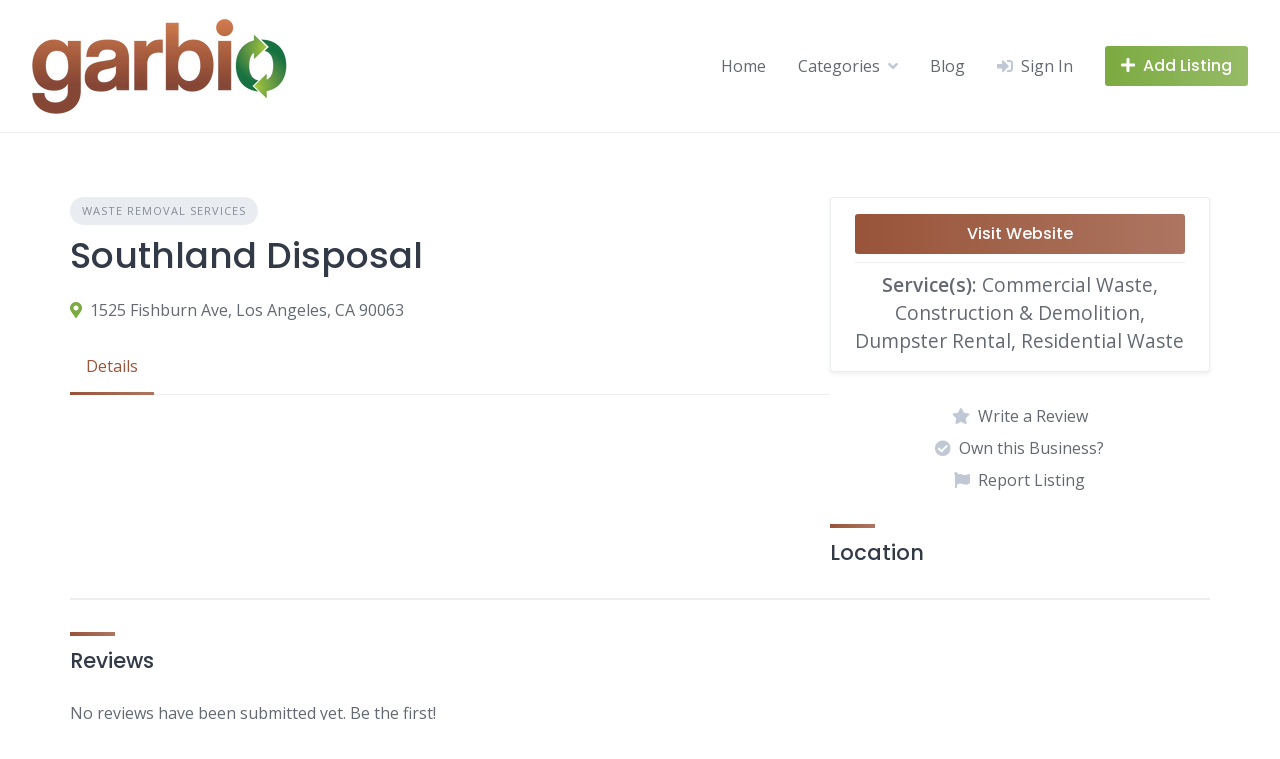

--- FILE ---
content_type: text/html; charset=UTF-8
request_url: https://find.garb.io/listing/southland-disposal/
body_size: 13751
content:
<!DOCTYPE html>
<html lang="en-US">
	<head>
		<meta charset="UTF-8">
		<meta name="viewport" content="width=device-width, initial-scale=1">
		<title>Southland Disposal | Garbio: Waste Industry Business Directory</title>
<script type="application/ld+json">{"@context":"https://schema.org","@type":"LocalBusiness","url":"https://www.southlanddisposal.com/","name":"Southland Disposal","address":"1525 Fishburn Ave, Los Angeles, CA 90063","latitude":"","longitude":"","hasMap":"https://www.google.com/maps/search/?api=1&amp;query=,"}</script><meta name="dc.title" content="Southland Disposal | Garbio: Waste Industry Business Directory">
<meta name="dc.description" content="Category: Waste Removal Services; Vendor: Garbio Admin.">
<meta name="dc.relation" content="https://find.garb.io/listing/southland-disposal/">
<meta name="dc.source" content="https://find.garb.io/">
<meta name="dc.language" content="en_US">
<meta name="description" content="Category: Waste Removal Services; Vendor: Garbio Admin.">
<meta name="robots" content="index, follow, max-snippet:-1, max-image-preview:large, max-video-preview:-1">
<link rel="canonical" href="https://find.garb.io/listing/southland-disposal/">
<meta property="og:url" content="https://find.garb.io/listing/southland-disposal/">
<meta property="og:site_name" content="Garbio: Waste Industry Business Directory">
<meta property="og:locale" content="en_US">
<meta property="og:type" content="article">
<meta property="og:title" content="Southland Disposal | Garbio: Waste Industry Business Directory">
<meta property="og:description" content="Category: Waste Removal Services; Vendor: Garbio Admin.">
<meta property="og:image" content="https://find.garb.io/wp-content/uploads/2023/03/cropped-garbio-favicon-removebg.png">
<meta property="og:image:secure_url" content="https://find.garb.io/wp-content/uploads/2023/03/cropped-garbio-favicon-removebg.png">
<meta property="og:image:width" content="512">
<meta property="og:image:height" content="512">
<meta name="twitter:card" content="summary">
<meta name="twitter:title" content="Southland Disposal | Garbio: Waste Industry Business Directory">
<meta name="twitter:description" content="Category: Waste Removal Services; Vendor: Garbio Admin.">
<link rel='dns-prefetch' href='//maps.googleapis.com' />
<link rel='dns-prefetch' href='//www.googletagmanager.com' />
<link rel='dns-prefetch' href='//fonts.googleapis.com' />
<link rel="alternate" type="application/rss+xml" title="Garbio: Waste Industry Business Directory &raquo; Feed" href="https://find.garb.io/feed/" />
<link rel="alternate" type="application/rss+xml" title="Garbio: Waste Industry Business Directory &raquo; Comments Feed" href="https://find.garb.io/comments/feed/" />
<link rel="alternate" title="oEmbed (JSON)" type="application/json+oembed" href="https://find.garb.io/wp-json/oembed/1.0/embed?url=https%3A%2F%2Ffind.garb.io%2Flisting%2Fsouthland-disposal%2F" />
<link rel="alternate" title="oEmbed (XML)" type="text/xml+oembed" href="https://find.garb.io/wp-json/oembed/1.0/embed?url=https%3A%2F%2Ffind.garb.io%2Flisting%2Fsouthland-disposal%2F&#038;format=xml" />
<style id='wp-img-auto-sizes-contain-inline-css'>
img:is([sizes=auto i],[sizes^="auto," i]){contain-intrinsic-size:3000px 1500px}
/*# sourceURL=wp-img-auto-sizes-contain-inline-css */
</style>
<link rel='stylesheet' id='google-fonts-css' href='https://fonts.googleapis.com/css?family=Poppins%3A500%7COpen+Sans%3A400%2C600&#038;display=swap' media='all' />
<link rel='stylesheet' id='fontawesome-css' href='https://find.garb.io/wp-content/plugins/hivepress/assets/css/fontawesome/fontawesome.min.css?ver=1.7.20' media='all' />
<link rel='stylesheet' id='fontawesome-solid-css' href='https://find.garb.io/wp-content/plugins/hivepress/assets/css/fontawesome/solid.min.css?ver=1.7.20' media='all' />
<link rel='stylesheet' id='fancybox-css' href='https://find.garb.io/wp-content/plugins/hivepress/node_modules/@fancyapps/fancybox/dist/jquery.fancybox.min.css?ver=1.7.20' media='all' />
<link rel='stylesheet' id='slick-css' href='https://find.garb.io/wp-content/plugins/hivepress/node_modules/slick-carousel/slick/slick.css?ver=1.7.20' media='all' />
<link rel='stylesheet' id='flatpickr-css' href='https://find.garb.io/wp-content/plugins/hivepress/node_modules/flatpickr/dist/flatpickr.min.css?ver=1.7.20' media='all' />
<link rel='stylesheet' id='select2-css' href='https://find.garb.io/wp-content/plugins/hivepress/node_modules/select2/dist/css/select2.min.css?ver=1.7.20' media='all' />
<link rel='stylesheet' id='intl-tel-input-css' href='https://find.garb.io/wp-content/plugins/hivepress/node_modules/intl-tel-input/build/css/intlTelInput.min.css?ver=1.7.20' media='all' />
<link rel='stylesheet' id='jquery-ui-css' href='https://find.garb.io/wp-content/plugins/hivepress/assets/css/jquery-ui.min.css?ver=1.7.20' media='all' />
<link rel='stylesheet' id='hivepress-grid-css' href='https://find.garb.io/wp-content/plugins/hivepress/assets/css/grid.min.css?ver=1.7.20' media='all' />
<link rel='stylesheet' id='hivepress-core-common-css' href='https://find.garb.io/wp-content/plugins/hivepress/assets/css/common.min.css?ver=1.7.20' media='all' />
<link rel='stylesheet' id='hivepress-core-frontend-css' href='https://find.garb.io/wp-content/plugins/hivepress/assets/css/frontend.min.css?ver=1.7.20' media='all' />
<link rel='stylesheet' id='hivepress-geolocation-css' href='https://find.garb.io/wp-content/plugins/hivepress-geolocation/assets/css/common.min.css?ver=1.3.9' media='all' />
<link rel='stylesheet' id='hivepress-geolocation-frontend-css' href='https://find.garb.io/wp-content/plugins/hivepress-geolocation/assets/css/frontend.min.css?ver=1.3.9' media='all' />
<link rel='stylesheet' id='hivepress-paid-listings-frontend-css' href='https://find.garb.io/wp-content/plugins/hivepress-paid-listings/assets/css/frontend.min.css?ver=1.1.9' media='all' />
<link rel='stylesheet' id='hivepress-reviews-frontend-css' href='https://find.garb.io/wp-content/plugins/hivepress-reviews/assets/css/frontend.min.css?ver=1.4.0' media='all' />
<link rel='stylesheet' id='hivepress-social-login-frontend-css' href='https://find.garb.io/wp-content/plugins/hivepress-social-login/assets/css/frontend.min.css?ver=1.0.6' media='all' />
<style id='wp-emoji-styles-inline-css'>

	img.wp-smiley, img.emoji {
		display: inline !important;
		border: none !important;
		box-shadow: none !important;
		height: 1em !important;
		width: 1em !important;
		margin: 0 0.07em !important;
		vertical-align: -0.1em !important;
		background: none !important;
		padding: 0 !important;
	}
/*# sourceURL=wp-emoji-styles-inline-css */
</style>
<style id='wp-block-library-inline-css'>
:root{--wp-block-synced-color:#7a00df;--wp-block-synced-color--rgb:122,0,223;--wp-bound-block-color:var(--wp-block-synced-color);--wp-editor-canvas-background:#ddd;--wp-admin-theme-color:#007cba;--wp-admin-theme-color--rgb:0,124,186;--wp-admin-theme-color-darker-10:#006ba1;--wp-admin-theme-color-darker-10--rgb:0,107,160.5;--wp-admin-theme-color-darker-20:#005a87;--wp-admin-theme-color-darker-20--rgb:0,90,135;--wp-admin-border-width-focus:2px}@media (min-resolution:192dpi){:root{--wp-admin-border-width-focus:1.5px}}.wp-element-button{cursor:pointer}:root .has-very-light-gray-background-color{background-color:#eee}:root .has-very-dark-gray-background-color{background-color:#313131}:root .has-very-light-gray-color{color:#eee}:root .has-very-dark-gray-color{color:#313131}:root .has-vivid-green-cyan-to-vivid-cyan-blue-gradient-background{background:linear-gradient(135deg,#00d084,#0693e3)}:root .has-purple-crush-gradient-background{background:linear-gradient(135deg,#34e2e4,#4721fb 50%,#ab1dfe)}:root .has-hazy-dawn-gradient-background{background:linear-gradient(135deg,#faaca8,#dad0ec)}:root .has-subdued-olive-gradient-background{background:linear-gradient(135deg,#fafae1,#67a671)}:root .has-atomic-cream-gradient-background{background:linear-gradient(135deg,#fdd79a,#004a59)}:root .has-nightshade-gradient-background{background:linear-gradient(135deg,#330968,#31cdcf)}:root .has-midnight-gradient-background{background:linear-gradient(135deg,#020381,#2874fc)}:root{--wp--preset--font-size--normal:16px;--wp--preset--font-size--huge:42px}.has-regular-font-size{font-size:1em}.has-larger-font-size{font-size:2.625em}.has-normal-font-size{font-size:var(--wp--preset--font-size--normal)}.has-huge-font-size{font-size:var(--wp--preset--font-size--huge)}.has-text-align-center{text-align:center}.has-text-align-left{text-align:left}.has-text-align-right{text-align:right}.has-fit-text{white-space:nowrap!important}#end-resizable-editor-section{display:none}.aligncenter{clear:both}.items-justified-left{justify-content:flex-start}.items-justified-center{justify-content:center}.items-justified-right{justify-content:flex-end}.items-justified-space-between{justify-content:space-between}.screen-reader-text{border:0;clip-path:inset(50%);height:1px;margin:-1px;overflow:hidden;padding:0;position:absolute;width:1px;word-wrap:normal!important}.screen-reader-text:focus{background-color:#ddd;clip-path:none;color:#444;display:block;font-size:1em;height:auto;left:5px;line-height:normal;padding:15px 23px 14px;text-decoration:none;top:5px;width:auto;z-index:100000}html :where(.has-border-color){border-style:solid}html :where([style*=border-top-color]){border-top-style:solid}html :where([style*=border-right-color]){border-right-style:solid}html :where([style*=border-bottom-color]){border-bottom-style:solid}html :where([style*=border-left-color]){border-left-style:solid}html :where([style*=border-width]){border-style:solid}html :where([style*=border-top-width]){border-top-style:solid}html :where([style*=border-right-width]){border-right-style:solid}html :where([style*=border-bottom-width]){border-bottom-style:solid}html :where([style*=border-left-width]){border-left-style:solid}html :where(img[class*=wp-image-]){height:auto;max-width:100%}:where(figure){margin:0 0 1em}html :where(.is-position-sticky){--wp-admin--admin-bar--position-offset:var(--wp-admin--admin-bar--height,0px)}@media screen and (max-width:600px){html :where(.is-position-sticky){--wp-admin--admin-bar--position-offset:0px}}
/*# sourceURL=/wp-includes/css/dist/block-library/common.min.css */
</style>
<style id='classic-theme-styles-inline-css'>
/*! This file is auto-generated */
.wp-block-button__link{color:#fff;background-color:#32373c;border-radius:9999px;box-shadow:none;text-decoration:none;padding:calc(.667em + 2px) calc(1.333em + 2px);font-size:1.125em}.wp-block-file__button{background:#32373c;color:#fff;text-decoration:none}
/*# sourceURL=/wp-includes/css/classic-themes.min.css */
</style>
<link rel='stylesheet' id='woocommerce-layout-css' href='https://find.garb.io/wp-content/plugins/woocommerce/assets/css/woocommerce-layout.css?ver=10.4.3' media='all' />
<link rel='stylesheet' id='woocommerce-smallscreen-css' href='https://find.garb.io/wp-content/plugins/woocommerce/assets/css/woocommerce-smallscreen.css?ver=10.4.3' media='only screen and (max-width: 768px)' />
<link rel='stylesheet' id='woocommerce-general-css' href='https://find.garb.io/wp-content/plugins/woocommerce/assets/css/woocommerce.css?ver=10.4.3' media='all' />
<style id='woocommerce-inline-inline-css'>
.woocommerce form .form-row .required { visibility: visible; }
/*# sourceURL=woocommerce-inline-inline-css */
</style>
<link rel='stylesheet' id='minireset-css' href='https://find.garb.io/wp-content/themes/listinghive/vendor/hivepress/hivetheme/assets/css/minireset.min.css?ver=1.1.1' media='all' />
<link rel='stylesheet' id='flexboxgrid-css' href='https://find.garb.io/wp-content/themes/listinghive/vendor/hivepress/hivetheme/assets/css/flexboxgrid.min.css?ver=1.1.1' media='all' />
<link rel='stylesheet' id='hivetheme-core-frontend-css' href='https://find.garb.io/wp-content/themes/listinghive/vendor/hivepress/hivetheme/assets/css/frontend.min.css?ver=1.1.1' media='all' />
<link rel='stylesheet' id='hivetheme-parent-frontend-css' href='https://find.garb.io/wp-content/themes/listinghive/style.css?ver=1.2.11' media='all' />
<style id='hivetheme-parent-frontend-inline-css'>
h1,h2,h3,h4,h5,h6,fieldset legend,.header-logo__name,.comment__author,.hp-review__author,.hp-message--view-block hp-message__sender,.woocommerce ul.product_list_widget li .product-title,.editor-post-title__block,.editor-post-title__input{font-family:Poppins, sans-serif;font-weight:500;}body{font-family:Open Sans, sans-serif;}.header-navbar__menu ul li.active > a,.header-navbar__menu ul li.current-menu-item > a,.header-navbar__menu ul li a:hover,.footer-navbar__menu ul li a:hover,.hp-menu--tabbed .hp-menu__item a:hover,.hp-menu--tabbed .hp-menu__item--current a,.widget_archive li a:hover,.widget_categories li a:hover,.widget_categories li.current-cat > a,.widget_categories li.current-cat::before,.widget_product_categories li a:hover,.widget_product_categories li.current-cat > a,.widget_product_categories li.current-cat::before,.widget_meta li a:hover,.widget_nav_menu li a:hover,.widget_nav_menu li.current-menu-item > a,.widget_nav_menu li.current-menu-item::before,.woocommerce-MyAccount-navigation li a:hover,.woocommerce-MyAccount-navigation li.current-menu-item > a,.woocommerce-MyAccount-navigation li.current-menu-item::before,.widget_pages li a:hover,.widget_recent_entries li a:hover,.wp-block-archives li a:hover,.wp-block-categories li a:hover,.wp-block-latest-posts li a:hover,.wp-block-rss li a:hover,.widget_archive li:hover > a,.widget_categories li:hover > a,.widget_product_categories li:hover > a,.widget_meta li:hover > a,.widget_nav_menu li:hover > a,.woocommerce-MyAccount-navigation li:hover > a,.widget_pages li:hover > a,.widget_recent_entries li:hover > a,.wp-block-archives li:hover > a,.wp-block-categories li:hover > a,.wp-block-latest-posts li:hover > a,.wp-block-rss li:hover > a,.widget_archive li:hover::before,.widget_categories li:hover::before,.widget_product_categories li:hover::before,.widget_meta li:hover::before,.widget_nav_menu li:hover::before,.woocommerce-MyAccount-navigation li:hover::before,.widget_pages li:hover::before,.widget_recent_entries li:hover::before,.wp-block-archives li:hover::before,.wp-block-categories li:hover::before,.wp-block-latest-posts li:hover::before,.wp-block-rss li:hover::before,.post-navbar__link:hover i,.pagination > a:hover,.pagination .nav-links > a:hover,.post__details a:hover,.tagcloud a:hover,.wp-block-tag-cloud a:hover,.comment__details a:hover,.comment-respond .comment-reply-title a:hover,.hp-link:hover,.hp-link:hover i,.pac-item:hover .pac-item-query,.woocommerce nav.woocommerce-pagination ul li a:hover,.woocommerce nav.woocommerce-pagination ul li a:focus{color:#99543a;}.button--primary,button[type="submit"],input[type=submit],.header-navbar__menu > ul > li.current-menu-item::before,.header-navbar__burger > ul > li.current-menu-item::before,.hp-menu--tabbed .hp-menu__item--current::before,.woocommerce #respond input#submit.alt,.woocommerce button[type=submit],.woocommerce input[type=submit],.woocommerce button[type=submit]:hover,.woocommerce input[type=submit]:hover,.woocommerce a.button.alt,.woocommerce button.button.alt,.woocommerce input.button.alt,.woocommerce #respond input#submit.alt:hover,.woocommerce a.button.alt:hover,.woocommerce button.button.alt:hover,.woocommerce input.button.alt:hover{background-color:#99543a;}blockquote,.wp-block-quote,.comment.bypostauthor .comment__image img{border-color:#99543a;}.hp-listing__location i{color:#7cab41;}.button--secondary,.wp-block-file .wp-block-file__button,.hp-field--number-range .ui-slider-range,.hp-field input[type=checkbox]:checked + span::before,.hp-field input[type=radio]:checked + span::after,.woocommerce a.button--secondary,.woocommerce button.button--secondary,.woocommerce input.button--secondary,.woocommerce a.button--secondary:hover,.woocommerce button.button--secondary:hover,.woocommerce input.button--secondary:hover,.woocommerce span.onsale,.woocommerce .widget_price_filter .price_slider_wrapper .ui-slider-range{background-color:#7cab41;}.hp-field input[type=radio]:checked + span::before,.hp-field input[type=checkbox]:checked + span::before{border-color:#7cab41;}.button,button,input[type=submit],.woocommerce #respond input#submit,.woocommerce a.button,.woocommerce button.button,.woocommerce input.button,.wp-block-button__link,.header-navbar__burger > ul > li > a,.pagination > span,.pagination .nav-links > a,.pagination .nav-links > span,.pagination > a,.woocommerce nav.woocommerce-pagination ul li a,.woocommerce nav.woocommerce-pagination ul li span{font-family:Poppins, sans-serif;font-weight:500;}.title::before,.footer-widgets .widget__title::before,.hp-page__title::before,.hp-section__title::before,.hp-listing--view-block .hp-listing__featured-badge{background-color:#99543a;}.tagcloud a:hover,.wp-block-tag-cloud a:hover,.hp-listing__images-carousel .slick-current img,.hp-listing--view-block.hp-listing--featured{border-color:#99543a;}.post__categories a:hover,.hp-listing--view-block .hp-listing__categories a:hover,.hp-listing--view-page .hp-listing__categories a:hover{background-color:#7cab41;}
.header-hero { background-image: url(https://find.garb.io/wp-content/uploads/2023/03/cropped-green-background-new-2.png); }.header-hero { color: #ffffff; }
/*# sourceURL=hivetheme-parent-frontend-inline-css */
</style>
<link rel='stylesheet' id='chld_thm_cfg_child-css' href='https://find.garb.io/wp-content/themes/listinghive-child/style.css?ver=6.9' media='all' />
<script src="https://find.garb.io/wp-includes/js/jquery/jquery.min.js?ver=3.7.1" id="jquery-core-js"></script>
<script src="https://find.garb.io/wp-includes/js/jquery/jquery-migrate.min.js?ver=3.4.1" id="jquery-migrate-js"></script>
<script id="zxcvbn-async-js-extra">
var _zxcvbnSettings = {"src":"https://find.garb.io/wp-includes/js/zxcvbn.min.js"};
//# sourceURL=zxcvbn-async-js-extra
</script>
<script src="https://find.garb.io/wp-includes/js/zxcvbn-async.min.js?ver=1.0" id="zxcvbn-async-js"></script>
<script src="https://find.garb.io/wp-content/plugins/woocommerce/assets/js/jquery-blockui/jquery.blockUI.min.js?ver=2.7.0-wc.10.4.3" id="wc-jquery-blockui-js" defer data-wp-strategy="defer"></script>
<script id="wc-add-to-cart-js-extra">
var wc_add_to_cart_params = {"ajax_url":"/wp-admin/admin-ajax.php","wc_ajax_url":"/?wc-ajax=%%endpoint%%","i18n_view_cart":"View cart","cart_url":"https://find.garb.io","is_cart":"","cart_redirect_after_add":"no"};
//# sourceURL=wc-add-to-cart-js-extra
</script>
<script src="https://find.garb.io/wp-content/plugins/woocommerce/assets/js/frontend/add-to-cart.min.js?ver=10.4.3" id="wc-add-to-cart-js" defer data-wp-strategy="defer"></script>
<script src="https://find.garb.io/wp-content/plugins/woocommerce/assets/js/js-cookie/js.cookie.min.js?ver=2.1.4-wc.10.4.3" id="wc-js-cookie-js" defer data-wp-strategy="defer"></script>
<script id="woocommerce-js-extra">
var woocommerce_params = {"ajax_url":"/wp-admin/admin-ajax.php","wc_ajax_url":"/?wc-ajax=%%endpoint%%","i18n_password_show":"Show password","i18n_password_hide":"Hide password"};
//# sourceURL=woocommerce-js-extra
</script>
<script src="https://find.garb.io/wp-content/plugins/woocommerce/assets/js/frontend/woocommerce.min.js?ver=10.4.3" id="woocommerce-js" defer data-wp-strategy="defer"></script>
<script src="https://www.googletagmanager.com/gtag/js?id=G-35HW34KGC9" id="google-analytics-js" async></script>
<script id="google-analytics-js-after">
			window.dataLayer = window.dataLayer || [];
			function gtag(){dataLayer.push(arguments);}
			gtag('js', new Date());

			gtag('config', 'G-35HW34KGC9');
			
//# sourceURL=google-analytics-js-after
</script>
<link rel="https://api.w.org/" href="https://find.garb.io/wp-json/" /><link rel="EditURI" type="application/rsd+xml" title="RSD" href="https://find.garb.io/xmlrpc.php?rsd" />
<link rel='shortlink' href='https://find.garb.io/?p=1399' />
<meta name="generator" content="Site Kit by Google 1.171.0" /><meta name="generator" content="webp-uploads 2.6.1">
	<noscript><style>.woocommerce-product-gallery{ opacity: 1 !important; }</style></noscript>
	<link rel="icon" href="https://find.garb.io/wp-content/uploads/2023/03/cropped-garbio-favicon-removebg-32x32.png" sizes="32x32" />
<link rel="icon" href="https://find.garb.io/wp-content/uploads/2023/03/cropped-garbio-favicon-removebg-192x192.png" sizes="192x192" />
<link rel="apple-touch-icon" href="https://find.garb.io/wp-content/uploads/2023/03/cropped-garbio-favicon-removebg-180x180.png" />
<meta name="msapplication-TileImage" content="https://find.garb.io/wp-content/uploads/2023/03/cropped-garbio-favicon-removebg-270x270.png" />
	</head>
	<body class="wp-singular hp_listing-template-default single single-hp_listing postid-1399 wp-custom-logo wp-embed-responsive wp-theme-listinghive wp-child-theme-listinghive-child theme-listinghive woocommerce-no-js hp-theme--listinghive hp-template hp-template--page-sidebar-left hp-template--page-sidebar-right hp-template--listing-view-page">
		<div class="site-loader" data-component="loader">
	<svg width="38" height="38" viewBox="0 0 38 38" xmlns="http://www.w3.org/2000/svg">
		<defs>
			<linearGradient x1="8.042%" y1="0%" x2="65.682%" y2="23.865%" id="gradient">
				<stop stop-color="#99543a" stop-opacity="0" offset="0%"/>
				<stop stop-color="#99543a" stop-opacity=".631" offset="63.146%"/>
				<stop stop-color="#99543a" offset="100%"/>
			</linearGradient>
		</defs>
		<g fill="none" fill-rule="evenodd">
			<g transform="translate(1 1)">
				<path d="M36 18c0-9.94-8.06-18-18-18" stroke="url(#gradient)" stroke-width="3"></path>
				<circle fill="#fff" cx="36" cy="18" r="1"></circle>
			</g>
		</g>
	</svg>
</div>
<a href="#content" class="skip-link screen-reader-text">Skip to content</a>		<div class="site-container">
			<header class="site-header">
				<div class="header-navbar">
					<div class="header-navbar__start">
						<div class="header-logo">
							<a href="https://find.garb.io/" class="custom-logo-link" rel="home"><img width="255" height="100" src="https://find.garb.io/wp-content/uploads/2023/09/garbio-logo-horiz-tpbg.webp" class="custom-logo" alt="Garbio logo" decoding="async" /></a>						</div>
					</div>
					<div class="header-navbar__end">
						<div class="header-navbar__burger" data-component="burger">
							<a href="#"><i class="fas fa-bars"></i></a>
							<ul id="menu-header" class="menu"><li class="menu-item menu-item--first menu-item--user-login">	<a href="#user_login_modal" class="hp-menu__item hp-menu__item--user-login hp-link">
		<i class="hp-icon fas fa-sign-in-alt"></i>
		<span>Sign In</span>
	</a>
	</li><li id="menu-item-16" class="menu-item menu-item-type-post_type menu-item-object-page menu-item-home menu-item-16"><a href="https://find.garb.io/">Home</a></li>
<li id="menu-item-511" class="menu-item menu-item-type-custom menu-item-object-custom menu-item-has-children menu-item-511"><a href="#">Categories</a>
<ul class="sub-menu">
	<li id="menu-item-501" class="menu-item menu-item-type-custom menu-item-object-custom menu-item-501"><a href="/listing-category/waste-removal-services/">Waste Removal Services</a></li>
	<li id="menu-item-502" class="menu-item menu-item-type-custom menu-item-object-custom menu-item-502"><a href="/listing-category/recycling-services/">Recycling Services</a></li>
	<li id="menu-item-503" class="menu-item menu-item-type-custom menu-item-object-custom menu-item-503"><a href="/listing-category/landfill-services/">Landfill Services</a></li>
	<li id="menu-item-504" class="menu-item menu-item-type-custom menu-item-object-custom menu-item-504"><a href="/listing-category/environmental-services/">Environmental Services</a></li>
</ul>
</li>
<li id="menu-item-17" class="menu-item menu-item-type-post_type menu-item-object-page current_page_parent menu-item-17"><a href="https://find.garb.io/blog/">Blog</a></li><li class="menu-item menu-item--last menu-item--user-login">	<a href="#user_login_modal" class="hp-menu__item hp-menu__item--user-login hp-link">
		<i class="hp-icon fas fa-sign-in-alt"></i>
		<span>Sign In</span>
	</a>
	</li>
</ul>						</div>
						<nav class="header-navbar__menu" data-component="menu">
							<ul id="menu-header-1" class="menu"><li class="menu-item menu-item--first menu-item--user-login">	<a href="#user_login_modal" class="hp-menu__item hp-menu__item--user-login hp-link">
		<i class="hp-icon fas fa-sign-in-alt"></i>
		<span>Sign In</span>
	</a>
	</li><li class="menu-item menu-item-type-post_type menu-item-object-page menu-item-home menu-item-16"><a href="https://find.garb.io/">Home</a></li>
<li class="menu-item menu-item-type-custom menu-item-object-custom menu-item-has-children menu-item-511"><a href="#">Categories</a>
<ul class="sub-menu">
	<li class="menu-item menu-item-type-custom menu-item-object-custom menu-item-501"><a href="/listing-category/waste-removal-services/">Waste Removal Services</a></li>
	<li class="menu-item menu-item-type-custom menu-item-object-custom menu-item-502"><a href="/listing-category/recycling-services/">Recycling Services</a></li>
	<li class="menu-item menu-item-type-custom menu-item-object-custom menu-item-503"><a href="/listing-category/landfill-services/">Landfill Services</a></li>
	<li class="menu-item menu-item-type-custom menu-item-object-custom menu-item-504"><a href="/listing-category/environmental-services/">Environmental Services</a></li>
</ul>
</li>
<li class="menu-item menu-item-type-post_type menu-item-object-page current_page_parent menu-item-17"><a href="https://find.garb.io/blog/">Blog</a></li><li class="menu-item menu-item--last menu-item--user-login">	<a href="#user_login_modal" class="hp-menu__item hp-menu__item--user-login hp-link">
		<i class="hp-icon fas fa-sign-in-alt"></i>
		<span>Sign In</span>
	</a>
	</li>
</ul>						</nav>
													<div class="header-navbar__actions">
								<div class="hp-menu hp-menu--site-header hp-menu--main">	<button type="button" class="hp-menu__item hp-menu__item--listing-submit button button--secondary" data-component="link" data-url="https://find.garb.io/submit-listing/"><i class="hp-icon fas fa-plus"></i><span>Add Listing</span></button>
	</div>							</div>
											</div>
				</div>
							</header>
			<div class="site-content" id="content">
				<div class="container">
<div class="content-area"><div class="hp-listing hp-listing--view-page hp-page site-main">
<div class="wp-block-columns is-layout-flex wp-container-core-columns-is-layout-9d6595d7 wp-block-columns-is-layout-flex">
<div class="wp-block-column is-layout-flow wp-block-column-is-layout-flow" style="flex-basis:66.66%"> 	<div class="hp-listing__categories hp-listing__category">
					<a href="https://find.garb.io/listing-category/waste-removal-services/">Waste Removal Services</a>
			</div>
	

 <h1 class="hp-listing__title"><span>Southland Disposal</span>
</h1>

 <div class="hp-listing__details hp-listing__details--primary">	<div class="hp-listing__location">
		<i class="hp-icon fas fa-map-marker-alt"></i>
					<a href="https://www.google.com/maps/search/?api=1&#038;query=," target="_blank">1525 Fishburn Ave, Los Angeles, CA 90063</a>
			</div>
	<time class="hp-listing__created-date hp-listing__date hp-meta" datetime="2023-11-02 13:39:48">
	Added on November 2, 2023</time>
</div>

 <div class="hp-page__topbar hp-page__topbar--separate"><nav class="hp-menu--tabbed hp-menu hp-menu--listing-manage"><ul ><li class="menu-item hp-menu__item hp-menu__item--listing-view hp-menu__item--current current-menu-item"><a href="https://find.garb.io/listing/southland-disposal/"><span>Details</span></a></li></ul></nav></div>

 

 <div class="hp-block hp-listing__attributes hp-listing__attributes--secondary"></div>

 </div>



<div class="wp-block-column is-layout-flow wp-block-column-is-layout-flow" style="flex-basis:33.33%"> <div class="hp-block hp-listing__attributes hp-listing__attributes--primary widget hp-widget" data-block="listing_attributes_primary"><div class="hp-listing__attribute hp-listing__attribute--website"><a class="button button--primary hp-button hp-button--wide" href="https://www.southlanddisposal.com/" target="_blank" rel="nofollow">Visit Website</a></div><div class="hp-listing__attribute hp-listing__attribute--service"><strong>Service(s)</strong>:
Commercial Waste, Construction &amp; Demolition, Dumpster Rental, Residential Waste</div></div>

 

 <div class="hp-listing__actions hp-listing__actions--primary hp-widget widget"><div id="listing_claim_submit_modal" class="hp-modal" data-component="modal">	<h3 class="hp-modal__title">Own this Business?</h3>
	<form data-model="listing_claim" data-message="Your claim has been submitted." action="#" data-action="https://find.garb.io/wp-json/hivepress/v1/listing-claims/" method="POST" data-component="form" class="hp-form hp-form--listing-claim-submit"><div class="hp-form__header"><p class="hp-form__description">Please provide details that will help us verify that you&#039;re the owner of this listing. At a minimum, include your full name, business email address, business phone number, and your relationship with the company (e.g. Business Owner).</p><div class="hp-form__messages" data-component="messages"></div></div><div class="hp-form__fields"><input type="hidden" name="listing" value="1399" data-component="number" class="hp-field hp-field--hidden"><div class="hp-form__field hp-form__field--textarea"><label class="hp-field__label hp-form__label"><span>Details</span></label><textarea name="details" maxlength="10240" required="required" class="hp-field hp-field--textarea"></textarea></div></div><div class="hp-form__footer"><button type="submit" class="hp-form__button button-primary alt button hp-field hp-field--submit"><span>Submit Claim</span></button></div></form></div><a href="#user_login_modal" class="hp-listing__action hp-listing__action--review hp-link">
	<i class="hp-icon fas fa-star"></i>
	<span>Write a Review</span>
</a>
	<a href="#user_login_modal" class="hp-listing__action hp-listing__action--claim hp-link"><i class="hp-icon fas fa-check-circle"></i><span>Own this Business?</span></a>
		<a href="#user_login_modal" class="hp-listing__action hp-listing__action--report hp-link"><i class="hp-icon fas fa-flag"></i><span>Report Listing</span></a>
	</div>


<h4 class="wp-block-heading content-title">Location</h4>


 </div>
</div>



<hr class="wp-block-separator has-alpha-channel-opacity is-style-wide"/>



<h4 class="wp-block-heading content-title" id="reviews">Reviews</h4>


 <div><p>No reviews have been submitted yet. Be the first!</p><p><a href="#user_login_modal" class="hp-listing__action hp-listing__action--review hp-link"><i class="hp-icon fas fa-star"></i><span>Write a Review</span></a></p></div>


<h4 class="wp-block-heading content-title">Related Listings</h4>


 <div class="hp-listings hp-block hp-grid"><div class="hp-row"><div class="hp-grid__item hp-col-sm-4 hp-col-xs-12"><article class="hp-listing hp-listing--view-block"><header class="hp-listing__header"><div class="hp-listing__image">
	<a href="https://find.garb.io/listing/paragon-sanitation-inc/">
			</a>
</div>
</header><div class="hp-listing__content">	<div class="hp-listing__categories hp-listing__category">
					<a href="https://find.garb.io/listing-category/waste-removal-services/">Waste Removal Services</a>
			</div>
	<h4 class="hp-listing__title"><a href="https://find.garb.io/listing/paragon-sanitation-inc/">Paragon Sanitation, Inc.</a>
</h4><div class="hp-listing__details hp-listing__details--primary">	<div class="hp-listing__location">
		<i class="hp-icon fas fa-map-marker-alt"></i>
					<a href="https://www.google.com/maps/search/?api=1&#038;query=40.86696,-96.642843" target="_blank">5401 N 57th St, Lincoln, NE 68507</a>
			</div>
	<time class="hp-listing__created-date hp-listing__date hp-meta" datetime="2023-08-31 14:18:41">
	Added on August 31, 2023</time>
</div></div><footer class="hp-listing__footer"><div class="hp-block hp-listing__attributes hp-listing__attributes--primary"><div class="hp-listing__attribute hp-listing__attribute--service"><strong>Service(s)</strong>:
Commercial Waste, Recycling, Residential Waste, Yard Waste</div></div><div class="hp-listing__actions hp-listing__actions--primary"></div></footer></article></div><div class="hp-grid__item hp-col-sm-4 hp-col-xs-12"><article class="hp-listing hp-listing--view-block"><header class="hp-listing__header"><div class="hp-listing__image">
	<a href="https://find.garb.io/listing/demolition-dumpsters/">
			</a>
</div>
</header><div class="hp-listing__content">	<div class="hp-listing__categories hp-listing__category">
					<a href="https://find.garb.io/listing-category/waste-removal-services/">Waste Removal Services</a>
			</div>
	<h4 class="hp-listing__title"><a href="https://find.garb.io/listing/demolition-dumpsters/">Demolition Dumpsters</a>
</h4><div class="hp-listing__details hp-listing__details--primary">	<div class="hp-listing__location">
		<i class="hp-icon fas fa-map-marker-alt"></i>
					<a href="https://www.google.com/maps/search/?api=1&#038;query=39.995833,-82.76242" target="_blank">40 Cypress St SW, Reynoldsburg, OH 43068</a>
			</div>
	<time class="hp-listing__created-date hp-listing__date hp-meta" datetime="2023-09-26 18:01:25">
	Added on September 26, 2023</time>
</div></div><footer class="hp-listing__footer"><div class="hp-block hp-listing__attributes hp-listing__attributes--primary"><div class="hp-listing__attribute hp-listing__attribute--service"><strong>Service(s)</strong>:
Dumpster Rental</div></div><div class="hp-listing__actions hp-listing__actions--primary"></div></footer></article></div><div class="hp-grid__item hp-col-sm-4 hp-col-xs-12"><article class="hp-listing hp-listing--view-block hp-listing--verified"><header class="hp-listing__header"><div class="hp-listing__image">
	<a href="https://find.garb.io/listing/pro-d/">
					<img decoding="async" src="https://find.garb.io/wp-content/uploads/2025/06/307690647_532844535513910_5694143344348800642_n-400x300.webp" alt="Pro-D" loading="lazy">
			</a>
</div>
</header><div class="hp-listing__content">	<div class="hp-listing__categories hp-listing__category">
					<a href="https://find.garb.io/listing-category/waste-removal-services/">Waste Removal Services</a>
			</div>
	<h4 class="hp-listing__title"><a href="https://find.garb.io/listing/pro-d/">Pro-D</a>
	<i class="hp-listing__verified-badge hp-listing__verified hp-icon fas fa-check-circle" title="Verified"></i>
	</h4><div class="hp-listing__details hp-listing__details--primary">	<div class="hp-listing__location">
		<i class="hp-icon fas fa-map-marker-alt"></i>
					<a href="https://www.google.com/maps/search/?api=1&#038;query=33.681934,-95.554365" target="_blank">2150 N Main St, Paris, TX 75460</a>
			</div>
	<time class="hp-listing__created-date hp-listing__date hp-meta" datetime="2025-06-03 15:44:26">
	Added on June 3, 2025</time>
</div></div><footer class="hp-listing__footer"><div class="hp-block hp-listing__attributes hp-listing__attributes--primary"><div class="hp-listing__attribute hp-listing__attribute--service"><strong>Service(s)</strong>:
Dumpster Rental</div></div><div class="hp-listing__actions hp-listing__actions--primary"></div></footer></article></div></div></div></div></div>				</div>
			</div>
		</div>
		<footer class="site-footer">
			<div class="container">
									<div class="footer-widgets">
						<div class="row">
							<div class="col-sm col-xs-12"><div id="nav_menu-1" class="widget widget--footer widget_nav_menu"><h5 class="widget__title">Categories</h5><div class="menu-footer-categories-container"><ul id="menu-footer-categories" class="menu"><li id="menu-item-313" class="menu-item menu-item-type-custom menu-item-object-custom menu-item-313"><a href="/listing-category/environmental-services/">Environmental Services</a></li>
<li id="menu-item-312" class="menu-item menu-item-type-custom menu-item-object-custom menu-item-312"><a href="/listing-category/landfill-services/">Landfill Services</a></li>
<li id="menu-item-311" class="menu-item menu-item-type-custom menu-item-object-custom menu-item-311"><a href="/listing-category/recycling-services/">Recycling Services</a></li>
<li id="menu-item-310" class="menu-item menu-item-type-custom menu-item-object-custom menu-item-310"><a href="/listing-category/waste-removal-services/">Waste Removal Services</a></li>
</ul></div></div></div><div class="col-sm col-xs-12"><div id="categories-3" class="widget widget--footer widget_categories"><h5 class="widget__title">Blog</h5>
			<ul>
					<li class="cat-item cat-item-156"><a href="https://find.garb.io/category/stories/">Stories</a>
</li>
			</ul>

			</div></div>						</div>
					</div>
								<div class="footer-navbar">
										<div class="footer-navbar__end">
						<nav class="footer-navbar__menu">
							<ul id="menu-footer" class="menu"><li id="menu-item-14" class="menu-item menu-item-type-custom menu-item-object-custom menu-item-14"><a href="/terms-of-service">Terms of Service</a></li>
<li id="menu-item-15" class="menu-item menu-item-type-custom menu-item-object-custom menu-item-15"><a href="/privacy-policy">Privacy Policy</a></li>
</ul>						</nav>
					</div>
				</div>
			</div>
		</footer>
		<script type="speculationrules">
{"prefetch":[{"source":"document","where":{"and":[{"href_matches":"/*"},{"not":{"href_matches":["/wp-*.php","/wp-admin/*","/wp-content/uploads/*","/wp-content/*","/wp-content/plugins/*","/wp-content/themes/listinghive-child/*","/wp-content/themes/listinghive/*","/*\\?(.+)"]}},{"not":{"selector_matches":"a[rel~=\"nofollow\"]"}},{"not":{"selector_matches":".no-prefetch, .no-prefetch a"}}]},"eagerness":"conservative"}]}
</script>
<div id="user_login_modal" class="hp-modal" data-component="modal">	<h3 class="hp-modal__title">Sign In</h3>
	<form class="hp-form--narrow hp-block hp-form hp-form--user-login" data-model="user" action="#" data-action="https://find.garb.io/wp-json/hivepress/v1/users/login/" method="POST" data-redirect="true" data-component="form"><div class="hp-form__header"><div class="hp-social-links"><a href="https://accounts.google.com/o/oauth2/v2/auth?state=%7B%22provider%22%3A%22google%22%2C%22redirect%22%3A%22https%3A%5C%2F%5C%2Ffind.garb.io%5C%2Flisting%5C%2Fsouthland-disposal%5C%2F%22%7D&#038;prompt=select_account&#038;scope=openid%20email%20profile&#038;response_type=code&#038;redirect_uri=https%3A%2F%2Ffind.garb.io%2Faccount%2Fauthenticate%2F&#038;client_id=244952863911-bs65acrden7kngvulpv7ida3chqgj4mp.apps.googleusercontent.com" class="gsi-material-button">
							<div class="gsi-material-button-state"></div>
							<div class="gsi-material-button-content-wrapper">
								<div class="gsi-material-button-icon">
									<svg version="1.1" xmlns="http://www.w3.org/2000/svg" viewBox="0 0 48 48" xmlns:xlink="http://www.w3.org/1999/xlink" style="display: block;">
										<path fill="#EA4335" d="M24 9.5c3.54 0 6.71 1.22 9.21 3.6l6.85-6.85C35.9 2.38 30.47 0 24 0 14.62 0 6.51 5.38 2.56 13.22l7.98 6.19C12.43 13.72 17.74 9.5 24 9.5z"></path>
										<path fill="#4285F4" d="M46.98 24.55c0-1.57-.15-3.09-.38-4.55H24v9.02h12.94c-.58 2.96-2.26 5.48-4.78 7.18l7.73 6c4.51-4.18 7.09-10.36 7.09-17.65z"></path>
										<path fill="#FBBC05" d="M10.53 28.59c-.48-1.45-.76-2.99-.76-4.59s.27-3.14.76-4.59l-7.98-6.19C.92 16.46 0 20.12 0 24c0 3.88.92 7.54 2.56 10.78l7.97-6.19z"></path>
										<path fill="#34A853" d="M24 48c6.48 0 11.93-2.13 15.89-5.81l-7.73-6c-2.15 1.45-4.92 2.3-8.16 2.3-6.26 0-11.57-4.22-13.47-9.91l-7.98 6.19C6.51 42.62 14.62 48 24 48z"></path>
										<path fill="none" d="M0 0h48v48H0z"></path>
									</svg>
								</div>
								<span class="gsi-material-button-contents">Sign in with Google</span>
							</div>
						</a><a href="https://www.facebook.com/v12.0/dialog/oauth?state=%7B%22provider%22%3A%22facebook%22%2C%22redirect%22%3A%22https%3A%5C%2F%5C%2Ffind.garb.io%5C%2Flisting%5C%2Fsouthland-disposal%5C%2F%22%7D&#038;scope=public_profile%2Cemail&#038;response_type=code&#038;approval_prompt=auto&#038;redirect_uri=https%3A%2F%2Ffind.garb.io%2Faccount%2Fauthenticate%2F&#038;client_id=563549859191979" rel="nofollow" class="hp-social-links__item hp-social-links__item--facebook button button--large button--primary alt"><img src="https://find.garb.io/wp-content/plugins/hivepress-social-login/assets/images/icons/facebook.svg" alt="Facebook" /><span>Sign in with Facebook</span></a></div><div class="hp-form__messages" data-component="messages"></div></div><div class="hp-form__fields"><div class="hp-form__field hp-form__field--text"><label class="hp-field__label hp-form__label"><span>Username or Email</span></label><input type="text" name="username_or_email" value="" autocomplete="username" maxlength="254" required="required" class="hp-field hp-field--text"></div><div class="hp-form__field hp-form__field--password"><label class="hp-field__label hp-form__label"><span>Password</span></label><input type="password" name="password" autocomplete="current-password" data-component="password" maxlength="64" required="required" class="hp-field hp-field--password"><a href="#" title="Show" data-component="toggle" data-icon="eye-slash" data-caption="Hide" class="hp-field__icon hp-link"><i class="hp-icon fas fa-eye"></i></a></div></div><div class="hp-form__footer"><button type="submit" class="hp-form__button button-primary alt button hp-field hp-field--submit"><span>Sign In</span></button><div class="hp-form__actions">	<p class="hp-form__action hp-form__action--user-register">Don&#039;t have an account yet? <a href="#user_register_modal">Register</a></p>
	<a href="#user_password_request_modal" class="hp-form__action hp-form__action--user-password-request">Forgot password?</a>
</div></div></form></div><div id="user_register_modal" class="hp-modal" data-component="modal">	<h3 class="hp-modal__title">Register</h3>
	<form class="hp-form--narrow hp-block hp-form hp-form--user-register" data-model="user" data-message="Please check your email to activate your account." action="#" data-action="https://find.garb.io/wp-json/hivepress/v1/users/" method="POST" data-component="form"><div class="hp-form__header"><div class="hp-social-links"><a href="https://accounts.google.com/o/oauth2/v2/auth?state=%7B%22provider%22%3A%22google%22%2C%22redirect%22%3A%22https%3A%5C%2F%5C%2Ffind.garb.io%5C%2Flisting%5C%2Fsouthland-disposal%5C%2F%22%7D&#038;prompt=select_account&#038;scope=openid%20email%20profile&#038;response_type=code&#038;redirect_uri=https%3A%2F%2Ffind.garb.io%2Faccount%2Fauthenticate%2F&#038;client_id=244952863911-bs65acrden7kngvulpv7ida3chqgj4mp.apps.googleusercontent.com" class="gsi-material-button">
							<div class="gsi-material-button-state"></div>
							<div class="gsi-material-button-content-wrapper">
								<div class="gsi-material-button-icon">
									<svg version="1.1" xmlns="http://www.w3.org/2000/svg" viewBox="0 0 48 48" xmlns:xlink="http://www.w3.org/1999/xlink" style="display: block;">
										<path fill="#EA4335" d="M24 9.5c3.54 0 6.71 1.22 9.21 3.6l6.85-6.85C35.9 2.38 30.47 0 24 0 14.62 0 6.51 5.38 2.56 13.22l7.98 6.19C12.43 13.72 17.74 9.5 24 9.5z"></path>
										<path fill="#4285F4" d="M46.98 24.55c0-1.57-.15-3.09-.38-4.55H24v9.02h12.94c-.58 2.96-2.26 5.48-4.78 7.18l7.73 6c4.51-4.18 7.09-10.36 7.09-17.65z"></path>
										<path fill="#FBBC05" d="M10.53 28.59c-.48-1.45-.76-2.99-.76-4.59s.27-3.14.76-4.59l-7.98-6.19C.92 16.46 0 20.12 0 24c0 3.88.92 7.54 2.56 10.78l7.97-6.19z"></path>
										<path fill="#34A853" d="M24 48c6.48 0 11.93-2.13 15.89-5.81l-7.73-6c-2.15 1.45-4.92 2.3-8.16 2.3-6.26 0-11.57-4.22-13.47-9.91l-7.98 6.19C6.51 42.62 14.62 48 24 48z"></path>
										<path fill="none" d="M0 0h48v48H0z"></path>
									</svg>
								</div>
								<span class="gsi-material-button-contents">Sign up with Google</span>
							</div>
						</a><a href="https://www.facebook.com/v12.0/dialog/oauth?state=%7B%22provider%22%3A%22facebook%22%2C%22redirect%22%3A%22https%3A%5C%2F%5C%2Ffind.garb.io%5C%2Flisting%5C%2Fsouthland-disposal%5C%2F%22%7D&#038;scope=public_profile%2Cemail&#038;response_type=code&#038;approval_prompt=auto&#038;redirect_uri=https%3A%2F%2Ffind.garb.io%2Faccount%2Fauthenticate%2F&#038;client_id=563549859191979" rel="nofollow" class="hp-social-links__item hp-social-links__item--facebook button button--large button--primary alt"><img src="https://find.garb.io/wp-content/plugins/hivepress-social-login/assets/images/icons/facebook.svg" alt="Facebook" /><span>Register with Facebook</span></a></div><div class="hp-form__messages" data-component="messages"></div></div><div class="hp-form__fields"><input type="hidden" name="_redirect" value="" class="hp-field hp-field--hidden"><div class="hp-form__field hp-form__field--email"><label class="hp-field__label hp-form__label"><span>Email</span></label><input type="email" name="email" value="" autocomplete="email" maxlength="254" required="required" class="hp-field hp-field--email"></div><div class="hp-form__field hp-form__field--password"><label class="hp-field__label hp-form__label"><span>Password</span></label><input type="password" name="password" autocomplete="new-password" data-component="password" minlength="8" maxlength="64" required="required" class="hp-field hp-field--password"><a href="#" title="Show" data-component="toggle" data-icon="eye-slash" data-caption="Hide" class="hp-field__icon hp-link"><i class="hp-icon fas fa-eye"></i></a></div><div class="hp-form__field hp-form__field--checkbox"><label for="_terms_697e14dc2e6f7" class="hp-field hp-field--checkbox"><input type="checkbox" name="_terms" id="_terms_697e14dc2e6f7" value="1"  required="required"><span>I agree to the <a href="https://find.garb.io/terms-of-service/" target="_blank">terms and conditions</a></span></label></div></div><div class="hp-form__footer"><button type="submit" class="hp-form__button button-primary alt button hp-field hp-field--submit"><span>Register</span></button><div class="hp-form__actions"><p class="hp-form__action hp-form__action--user-login">Already have an account? <a href="#user_login_modal">Sign In</a></p>
</div></div></form></div><div id="user_password_request_modal" class="hp-modal" data-component="modal">	<h3 class="hp-modal__title">Reset Password</h3>
	<form data-message="Password reset email has been sent." action="#" data-action="https://find.garb.io/wp-json/hivepress/v1/users/request-password/" method="POST" data-component="form" class="hp-form hp-form--user-password-request"><div class="hp-form__header"><p class="hp-form__description">Please enter your username or email address, you will receive a link to create a new password via email.</p><div class="hp-form__messages" data-component="messages"></div></div><div class="hp-form__fields"><div class="hp-form__field hp-form__field--text"><label class="hp-field__label hp-form__label"><span>Username or Email</span></label><input type="text" name="username_or_email" value="" autocomplete="username" maxlength="254" required="required" class="hp-field hp-field--text"></div></div><div class="hp-form__footer"><button type="submit" class="hp-form__button button-primary alt button hp-field hp-field--submit"><span>Send Email</span></button></div></form></div>	<script>
		(function () {
			var c = document.body.className;
			c = c.replace(/woocommerce-no-js/, 'woocommerce-js');
			document.body.className = c;
		})();
	</script>
	<link rel='stylesheet' id='wc-stripe-blocks-checkout-style-css' href='https://find.garb.io/wp-content/plugins/woocommerce-gateway-stripe/build/upe-blocks.css?ver=5149cca93b0373758856' media='all' />
<link rel='stylesheet' id='wc-blocks-style-css' href='https://find.garb.io/wp-content/plugins/woocommerce/assets/client/blocks/wc-blocks.css?ver=wc-10.4.3' media='all' />
<style id='wp-block-heading-inline-css'>
h1:where(.wp-block-heading).has-background,h2:where(.wp-block-heading).has-background,h3:where(.wp-block-heading).has-background,h4:where(.wp-block-heading).has-background,h5:where(.wp-block-heading).has-background,h6:where(.wp-block-heading).has-background{padding:1.25em 2.375em}h1.has-text-align-left[style*=writing-mode]:where([style*=vertical-lr]),h1.has-text-align-right[style*=writing-mode]:where([style*=vertical-rl]),h2.has-text-align-left[style*=writing-mode]:where([style*=vertical-lr]),h2.has-text-align-right[style*=writing-mode]:where([style*=vertical-rl]),h3.has-text-align-left[style*=writing-mode]:where([style*=vertical-lr]),h3.has-text-align-right[style*=writing-mode]:where([style*=vertical-rl]),h4.has-text-align-left[style*=writing-mode]:where([style*=vertical-lr]),h4.has-text-align-right[style*=writing-mode]:where([style*=vertical-rl]),h5.has-text-align-left[style*=writing-mode]:where([style*=vertical-lr]),h5.has-text-align-right[style*=writing-mode]:where([style*=vertical-rl]),h6.has-text-align-left[style*=writing-mode]:where([style*=vertical-lr]),h6.has-text-align-right[style*=writing-mode]:where([style*=vertical-rl]){rotate:180deg}
/*# sourceURL=https://find.garb.io/wp-includes/blocks/heading/style.min.css */
</style>
<style id='wp-block-columns-inline-css'>
.wp-block-columns{box-sizing:border-box;display:flex;flex-wrap:wrap!important}@media (min-width:782px){.wp-block-columns{flex-wrap:nowrap!important}}.wp-block-columns{align-items:normal!important}.wp-block-columns.are-vertically-aligned-top{align-items:flex-start}.wp-block-columns.are-vertically-aligned-center{align-items:center}.wp-block-columns.are-vertically-aligned-bottom{align-items:flex-end}@media (max-width:781px){.wp-block-columns:not(.is-not-stacked-on-mobile)>.wp-block-column{flex-basis:100%!important}}@media (min-width:782px){.wp-block-columns:not(.is-not-stacked-on-mobile)>.wp-block-column{flex-basis:0;flex-grow:1}.wp-block-columns:not(.is-not-stacked-on-mobile)>.wp-block-column[style*=flex-basis]{flex-grow:0}}.wp-block-columns.is-not-stacked-on-mobile{flex-wrap:nowrap!important}.wp-block-columns.is-not-stacked-on-mobile>.wp-block-column{flex-basis:0;flex-grow:1}.wp-block-columns.is-not-stacked-on-mobile>.wp-block-column[style*=flex-basis]{flex-grow:0}:where(.wp-block-columns){margin-bottom:1.75em}:where(.wp-block-columns.has-background){padding:1.25em 2.375em}.wp-block-column{flex-grow:1;min-width:0;overflow-wrap:break-word;word-break:break-word}.wp-block-column.is-vertically-aligned-top{align-self:flex-start}.wp-block-column.is-vertically-aligned-center{align-self:center}.wp-block-column.is-vertically-aligned-bottom{align-self:flex-end}.wp-block-column.is-vertically-aligned-stretch{align-self:stretch}.wp-block-column.is-vertically-aligned-bottom,.wp-block-column.is-vertically-aligned-center,.wp-block-column.is-vertically-aligned-top{width:100%}
/*# sourceURL=https://find.garb.io/wp-includes/blocks/columns/style.min.css */
</style>
<style id='wp-block-separator-inline-css'>
@charset "UTF-8";.wp-block-separator{border:none;border-top:2px solid}:root :where(.wp-block-separator.is-style-dots){height:auto;line-height:1;text-align:center}:root :where(.wp-block-separator.is-style-dots):before{color:currentColor;content:"···";font-family:serif;font-size:1.5em;letter-spacing:2em;padding-left:2em}.wp-block-separator.is-style-dots{background:none!important;border:none!important}
/*# sourceURL=https://find.garb.io/wp-includes/blocks/separator/style.min.css */
</style>
<style id='wp-block-separator-theme-inline-css'>
.wp-block-separator.has-css-opacity{opacity:.4}.wp-block-separator{border:none;border-bottom:2px solid;margin-left:auto;margin-right:auto}.wp-block-separator.has-alpha-channel-opacity{opacity:1}.wp-block-separator:not(.is-style-wide):not(.is-style-dots){width:100px}.wp-block-separator.has-background:not(.is-style-dots){border-bottom:none;height:1px}.wp-block-separator.has-background:not(.is-style-wide):not(.is-style-dots){height:2px}
/*# sourceURL=https://find.garb.io/wp-includes/blocks/separator/theme.min.css */
</style>
<style id='global-styles-inline-css'>
:root{--wp--preset--aspect-ratio--square: 1;--wp--preset--aspect-ratio--4-3: 4/3;--wp--preset--aspect-ratio--3-4: 3/4;--wp--preset--aspect-ratio--3-2: 3/2;--wp--preset--aspect-ratio--2-3: 2/3;--wp--preset--aspect-ratio--16-9: 16/9;--wp--preset--aspect-ratio--9-16: 9/16;--wp--preset--color--black: #000000;--wp--preset--color--cyan-bluish-gray: #abb8c3;--wp--preset--color--white: #ffffff;--wp--preset--color--pale-pink: #f78da7;--wp--preset--color--vivid-red: #cf2e2e;--wp--preset--color--luminous-vivid-orange: #ff6900;--wp--preset--color--luminous-vivid-amber: #fcb900;--wp--preset--color--light-green-cyan: #7bdcb5;--wp--preset--color--vivid-green-cyan: #00d084;--wp--preset--color--pale-cyan-blue: #8ed1fc;--wp--preset--color--vivid-cyan-blue: #0693e3;--wp--preset--color--vivid-purple: #9b51e0;--wp--preset--gradient--vivid-cyan-blue-to-vivid-purple: linear-gradient(135deg,rgb(6,147,227) 0%,rgb(155,81,224) 100%);--wp--preset--gradient--light-green-cyan-to-vivid-green-cyan: linear-gradient(135deg,rgb(122,220,180) 0%,rgb(0,208,130) 100%);--wp--preset--gradient--luminous-vivid-amber-to-luminous-vivid-orange: linear-gradient(135deg,rgb(252,185,0) 0%,rgb(255,105,0) 100%);--wp--preset--gradient--luminous-vivid-orange-to-vivid-red: linear-gradient(135deg,rgb(255,105,0) 0%,rgb(207,46,46) 100%);--wp--preset--gradient--very-light-gray-to-cyan-bluish-gray: linear-gradient(135deg,rgb(238,238,238) 0%,rgb(169,184,195) 100%);--wp--preset--gradient--cool-to-warm-spectrum: linear-gradient(135deg,rgb(74,234,220) 0%,rgb(151,120,209) 20%,rgb(207,42,186) 40%,rgb(238,44,130) 60%,rgb(251,105,98) 80%,rgb(254,248,76) 100%);--wp--preset--gradient--blush-light-purple: linear-gradient(135deg,rgb(255,206,236) 0%,rgb(152,150,240) 100%);--wp--preset--gradient--blush-bordeaux: linear-gradient(135deg,rgb(254,205,165) 0%,rgb(254,45,45) 50%,rgb(107,0,62) 100%);--wp--preset--gradient--luminous-dusk: linear-gradient(135deg,rgb(255,203,112) 0%,rgb(199,81,192) 50%,rgb(65,88,208) 100%);--wp--preset--gradient--pale-ocean: linear-gradient(135deg,rgb(255,245,203) 0%,rgb(182,227,212) 50%,rgb(51,167,181) 100%);--wp--preset--gradient--electric-grass: linear-gradient(135deg,rgb(202,248,128) 0%,rgb(113,206,126) 100%);--wp--preset--gradient--midnight: linear-gradient(135deg,rgb(2,3,129) 0%,rgb(40,116,252) 100%);--wp--preset--font-size--small: 13px;--wp--preset--font-size--medium: 20px;--wp--preset--font-size--large: 36px;--wp--preset--font-size--x-large: 42px;--wp--preset--spacing--20: 0.44rem;--wp--preset--spacing--30: 0.67rem;--wp--preset--spacing--40: 1rem;--wp--preset--spacing--50: 1.5rem;--wp--preset--spacing--60: 2.25rem;--wp--preset--spacing--70: 3.38rem;--wp--preset--spacing--80: 5.06rem;--wp--preset--shadow--natural: 6px 6px 9px rgba(0, 0, 0, 0.2);--wp--preset--shadow--deep: 12px 12px 50px rgba(0, 0, 0, 0.4);--wp--preset--shadow--sharp: 6px 6px 0px rgba(0, 0, 0, 0.2);--wp--preset--shadow--outlined: 6px 6px 0px -3px rgb(255, 255, 255), 6px 6px rgb(0, 0, 0);--wp--preset--shadow--crisp: 6px 6px 0px rgb(0, 0, 0);}:where(.is-layout-flex){gap: 0.5em;}:where(.is-layout-grid){gap: 0.5em;}body .is-layout-flex{display: flex;}.is-layout-flex{flex-wrap: wrap;align-items: center;}.is-layout-flex > :is(*, div){margin: 0;}body .is-layout-grid{display: grid;}.is-layout-grid > :is(*, div){margin: 0;}:where(.wp-block-columns.is-layout-flex){gap: 2em;}:where(.wp-block-columns.is-layout-grid){gap: 2em;}:where(.wp-block-post-template.is-layout-flex){gap: 1.25em;}:where(.wp-block-post-template.is-layout-grid){gap: 1.25em;}.has-black-color{color: var(--wp--preset--color--black) !important;}.has-cyan-bluish-gray-color{color: var(--wp--preset--color--cyan-bluish-gray) !important;}.has-white-color{color: var(--wp--preset--color--white) !important;}.has-pale-pink-color{color: var(--wp--preset--color--pale-pink) !important;}.has-vivid-red-color{color: var(--wp--preset--color--vivid-red) !important;}.has-luminous-vivid-orange-color{color: var(--wp--preset--color--luminous-vivid-orange) !important;}.has-luminous-vivid-amber-color{color: var(--wp--preset--color--luminous-vivid-amber) !important;}.has-light-green-cyan-color{color: var(--wp--preset--color--light-green-cyan) !important;}.has-vivid-green-cyan-color{color: var(--wp--preset--color--vivid-green-cyan) !important;}.has-pale-cyan-blue-color{color: var(--wp--preset--color--pale-cyan-blue) !important;}.has-vivid-cyan-blue-color{color: var(--wp--preset--color--vivid-cyan-blue) !important;}.has-vivid-purple-color{color: var(--wp--preset--color--vivid-purple) !important;}.has-black-background-color{background-color: var(--wp--preset--color--black) !important;}.has-cyan-bluish-gray-background-color{background-color: var(--wp--preset--color--cyan-bluish-gray) !important;}.has-white-background-color{background-color: var(--wp--preset--color--white) !important;}.has-pale-pink-background-color{background-color: var(--wp--preset--color--pale-pink) !important;}.has-vivid-red-background-color{background-color: var(--wp--preset--color--vivid-red) !important;}.has-luminous-vivid-orange-background-color{background-color: var(--wp--preset--color--luminous-vivid-orange) !important;}.has-luminous-vivid-amber-background-color{background-color: var(--wp--preset--color--luminous-vivid-amber) !important;}.has-light-green-cyan-background-color{background-color: var(--wp--preset--color--light-green-cyan) !important;}.has-vivid-green-cyan-background-color{background-color: var(--wp--preset--color--vivid-green-cyan) !important;}.has-pale-cyan-blue-background-color{background-color: var(--wp--preset--color--pale-cyan-blue) !important;}.has-vivid-cyan-blue-background-color{background-color: var(--wp--preset--color--vivid-cyan-blue) !important;}.has-vivid-purple-background-color{background-color: var(--wp--preset--color--vivid-purple) !important;}.has-black-border-color{border-color: var(--wp--preset--color--black) !important;}.has-cyan-bluish-gray-border-color{border-color: var(--wp--preset--color--cyan-bluish-gray) !important;}.has-white-border-color{border-color: var(--wp--preset--color--white) !important;}.has-pale-pink-border-color{border-color: var(--wp--preset--color--pale-pink) !important;}.has-vivid-red-border-color{border-color: var(--wp--preset--color--vivid-red) !important;}.has-luminous-vivid-orange-border-color{border-color: var(--wp--preset--color--luminous-vivid-orange) !important;}.has-luminous-vivid-amber-border-color{border-color: var(--wp--preset--color--luminous-vivid-amber) !important;}.has-light-green-cyan-border-color{border-color: var(--wp--preset--color--light-green-cyan) !important;}.has-vivid-green-cyan-border-color{border-color: var(--wp--preset--color--vivid-green-cyan) !important;}.has-pale-cyan-blue-border-color{border-color: var(--wp--preset--color--pale-cyan-blue) !important;}.has-vivid-cyan-blue-border-color{border-color: var(--wp--preset--color--vivid-cyan-blue) !important;}.has-vivid-purple-border-color{border-color: var(--wp--preset--color--vivid-purple) !important;}.has-vivid-cyan-blue-to-vivid-purple-gradient-background{background: var(--wp--preset--gradient--vivid-cyan-blue-to-vivid-purple) !important;}.has-light-green-cyan-to-vivid-green-cyan-gradient-background{background: var(--wp--preset--gradient--light-green-cyan-to-vivid-green-cyan) !important;}.has-luminous-vivid-amber-to-luminous-vivid-orange-gradient-background{background: var(--wp--preset--gradient--luminous-vivid-amber-to-luminous-vivid-orange) !important;}.has-luminous-vivid-orange-to-vivid-red-gradient-background{background: var(--wp--preset--gradient--luminous-vivid-orange-to-vivid-red) !important;}.has-very-light-gray-to-cyan-bluish-gray-gradient-background{background: var(--wp--preset--gradient--very-light-gray-to-cyan-bluish-gray) !important;}.has-cool-to-warm-spectrum-gradient-background{background: var(--wp--preset--gradient--cool-to-warm-spectrum) !important;}.has-blush-light-purple-gradient-background{background: var(--wp--preset--gradient--blush-light-purple) !important;}.has-blush-bordeaux-gradient-background{background: var(--wp--preset--gradient--blush-bordeaux) !important;}.has-luminous-dusk-gradient-background{background: var(--wp--preset--gradient--luminous-dusk) !important;}.has-pale-ocean-gradient-background{background: var(--wp--preset--gradient--pale-ocean) !important;}.has-electric-grass-gradient-background{background: var(--wp--preset--gradient--electric-grass) !important;}.has-midnight-gradient-background{background: var(--wp--preset--gradient--midnight) !important;}.has-small-font-size{font-size: var(--wp--preset--font-size--small) !important;}.has-medium-font-size{font-size: var(--wp--preset--font-size--medium) !important;}.has-large-font-size{font-size: var(--wp--preset--font-size--large) !important;}.has-x-large-font-size{font-size: var(--wp--preset--font-size--x-large) !important;}
:where(.wp-block-columns.is-layout-flex){gap: 2em;}:where(.wp-block-columns.is-layout-grid){gap: 2em;}
/*# sourceURL=global-styles-inline-css */
</style>
<style id='core-block-supports-inline-css'>
.wp-container-core-columns-is-layout-9d6595d7{flex-wrap:nowrap;}
/*# sourceURL=core-block-supports-inline-css */
</style>
<script src="https://maps.googleapis.com/maps/api/js?libraries=places&amp;key=AIzaSyBBSIYuJVbC8MCTPptBUYsYFrzMwjkrbFo&amp;language=en&amp;region=US" id="google-maps-js"></script>
<script src="https://find.garb.io/wp-includes/js/jquery/ui/core.min.js?ver=1.13.3" id="jquery-ui-core-js"></script>
<script src="https://find.garb.io/wp-includes/js/jquery/ui/mouse.min.js?ver=1.13.3" id="jquery-ui-mouse-js"></script>
<script src="https://find.garb.io/wp-content/plugins/hivepress/node_modules/jquery-ui-touch-punch/jquery.ui.touch-punch.min.js?ver=1.7.20" id="jquery-ui-touch-punch-js"></script>
<script src="https://find.garb.io/wp-content/plugins/hivepress/node_modules/blueimp-file-upload/js/jquery.fileupload.js?ver=1.7.20" id="fileupload-js"></script>
<script src="https://find.garb.io/wp-content/plugins/hivepress/node_modules/@fancyapps/fancybox/dist/jquery.fancybox.min.js?ver=1.7.20" id="fancybox-js"></script>
<script src="https://find.garb.io/wp-content/plugins/hivepress/node_modules/slick-carousel/slick/slick.min.js?ver=1.7.20" id="slick-js"></script>
<script src="https://find.garb.io/wp-content/plugins/hivepress/node_modules/sticky-sidebar/dist/jquery.sticky-sidebar.min.js?ver=1.7.20" id="sticky-sidebar-js"></script>
<script src="https://find.garb.io/wp-content/plugins/hivepress/node_modules/php-date-formatter/js/php-date-formatter.min.js?ver=1.7.20" id="php-date-formatter-js"></script>
<script src="https://find.garb.io/wp-content/plugins/hivepress/node_modules/flatpickr/dist/flatpickr.min.js?ver=1.7.20" id="flatpickr-js"></script>
<script src="https://find.garb.io/wp-content/plugins/hivepress/node_modules/select2/dist/js/select2.full.min.js?ver=1.7.20" id="select2-full-js"></script>
<script id="intl-tel-input-js-extra">
var intlTelInputData = {"utilsURL":"https://find.garb.io/wp-content/plugins/hivepress/node_modules/intl-tel-input/build/js/utils.js"};
//# sourceURL=intl-tel-input-js-extra
</script>
<script src="https://find.garb.io/wp-content/plugins/hivepress/node_modules/intl-tel-input/build/js/intlTelInput.min.js?ver=1.7.20" id="intl-tel-input-js"></script>
<script src="https://find.garb.io/wp-includes/js/jquery/ui/sortable.min.js?ver=1.13.3" id="jquery-ui-sortable-js"></script>
<script id="hivepress-core-js-extra">
var hivepressCoreData = {"apiURL":"https://find.garb.io/wp-json/hivepress/v1","apiNonce":"07c92bbc8f","language":"en"};
//# sourceURL=hivepress-core-js-extra
</script>
<script src="https://find.garb.io/wp-content/plugins/hivepress/assets/js/common.min.js?ver=1.7.20" id="hivepress-core-js"></script>
<script src="https://find.garb.io/wp-includes/js/dist/hooks.min.js?ver=dd5603f07f9220ed27f1" id="wp-hooks-js"></script>
<script src="https://find.garb.io/wp-includes/js/dist/i18n.min.js?ver=c26c3dc7bed366793375" id="wp-i18n-js"></script>
<script id="wp-i18n-js-after">
wp.i18n.setLocaleData( { 'text direction\u0004ltr': [ 'ltr' ] } );
//# sourceURL=wp-i18n-js-after
</script>
<script id="password-strength-meter-js-extra">
var pwsL10n = {"unknown":"Password strength unknown","short":"Very weak","bad":"Weak","good":"Medium","strong":"Strong","mismatch":"Mismatch"};
//# sourceURL=password-strength-meter-js-extra
</script>
<script src="https://find.garb.io/wp-admin/js/password-strength-meter.min.js?ver=6.9" id="password-strength-meter-js"></script>
<script src="https://find.garb.io/wp-includes/js/jquery/ui/slider.min.js?ver=1.13.3" id="jquery-ui-slider-js"></script>
<script src="https://find.garb.io/wp-includes/js/imagesloaded.min.js?ver=5.0.0" id="imagesloaded-js"></script>
<script src="https://find.garb.io/wp-content/plugins/hivepress/assets/js/frontend.min.js?ver=1.7.20" id="hivepress-core-frontend-js"></script>
<script src="https://find.garb.io/wp-content/plugins/hivepress-geolocation/assets/js/jquery.geocomplete.min.js?ver=1.3.9" id="geocomplete-js"></script>
<script src="https://find.garb.io/wp-content/plugins/hivepress-geolocation/assets/js/markerclustererplus.min.js?ver=1.3.9" id="markerclustererplus-js"></script>
<script src="https://find.garb.io/wp-content/plugins/hivepress-geolocation/assets/js/oms.min.js?ver=1.3.9" id="markerspiderfier-js"></script>
<script id="hivepress-geolocation-js-extra">
var hivepressGeolocationData = {"assetURL":"https://find.garb.io/wp-content/plugins/hivepress-geolocation/assets"};
//# sourceURL=hivepress-geolocation-js-extra
</script>
<script src="https://find.garb.io/wp-content/plugins/hivepress-geolocation/assets/js/common.min.js?ver=1.3.9" id="hivepress-geolocation-js"></script>
<script src="https://find.garb.io/wp-content/plugins/hivepress-reviews/node_modules/raty-js/lib/jquery.raty.js?ver=1.4.0" id="raty-js"></script>
<script src="https://find.garb.io/wp-content/plugins/hivepress-reviews/assets/js/frontend.min.js?ver=1.4.0" id="hivepress-reviews-frontend-js"></script>
<script src="https://find.garb.io/wp-content/plugins/hivepress/node_modules/select2/dist/js/i18n/en.js?ver=1.7.20" id="select2-en-js"></script>
<script src="https://find.garb.io/wp-content/themes/listinghive/vendor/hivepress/hivetheme/assets/js/focus-visible.min.js?ver=1.1.1" id="focus-visible-js"></script>
<script src="https://find.garb.io/wp-includes/js/hoverIntent.min.js?ver=1.10.2" id="hoverIntent-js"></script>
<script src="https://find.garb.io/wp-includes/js/comment-reply.min.js?ver=6.9" id="comment-reply-js" data-wp-strategy="async" data-wp-fetchpriority="low"></script>
<script src="https://find.garb.io/wp-content/themes/listinghive/vendor/hivepress/hivetheme/assets/js/frontend.min.js?ver=1.1.1" id="hivetheme-core-frontend-js"></script>
<script src="https://find.garb.io/wp-content/themes/listinghive/assets/js/frontend.min.js?ver=1.2.11" id="hivetheme-parent-frontend-js"></script>
<script src="https://find.garb.io/wp-content/plugins/woocommerce/assets/js/sourcebuster/sourcebuster.min.js?ver=10.4.3" id="sourcebuster-js-js"></script>
<script id="wc-order-attribution-js-extra">
var wc_order_attribution = {"params":{"lifetime":1.0e-5,"session":30,"base64":false,"ajaxurl":"https://find.garb.io/wp-admin/admin-ajax.php","prefix":"wc_order_attribution_","allowTracking":true},"fields":{"source_type":"current.typ","referrer":"current_add.rf","utm_campaign":"current.cmp","utm_source":"current.src","utm_medium":"current.mdm","utm_content":"current.cnt","utm_id":"current.id","utm_term":"current.trm","utm_source_platform":"current.plt","utm_creative_format":"current.fmt","utm_marketing_tactic":"current.tct","session_entry":"current_add.ep","session_start_time":"current_add.fd","session_pages":"session.pgs","session_count":"udata.vst","user_agent":"udata.uag"}};
//# sourceURL=wc-order-attribution-js-extra
</script>
<script src="https://find.garb.io/wp-content/plugins/woocommerce/assets/js/frontend/order-attribution.min.js?ver=10.4.3" id="wc-order-attribution-js"></script>
<script type="module">
				import language from "https://find.garb.io/wp-content/plugins/hivepress/node_modules/intl-tel-input/build/js/i18n/en/index.js";

				window.intlTelInputi18n = language;
			</script><script id="wp-emoji-settings" type="application/json">
{"baseUrl":"https://s.w.org/images/core/emoji/17.0.2/72x72/","ext":".png","svgUrl":"https://s.w.org/images/core/emoji/17.0.2/svg/","svgExt":".svg","source":{"concatemoji":"https://find.garb.io/wp-includes/js/wp-emoji-release.min.js?ver=6.9"}}
</script>
<script type="module">
/*! This file is auto-generated */
const a=JSON.parse(document.getElementById("wp-emoji-settings").textContent),o=(window._wpemojiSettings=a,"wpEmojiSettingsSupports"),s=["flag","emoji"];function i(e){try{var t={supportTests:e,timestamp:(new Date).valueOf()};sessionStorage.setItem(o,JSON.stringify(t))}catch(e){}}function c(e,t,n){e.clearRect(0,0,e.canvas.width,e.canvas.height),e.fillText(t,0,0);t=new Uint32Array(e.getImageData(0,0,e.canvas.width,e.canvas.height).data);e.clearRect(0,0,e.canvas.width,e.canvas.height),e.fillText(n,0,0);const a=new Uint32Array(e.getImageData(0,0,e.canvas.width,e.canvas.height).data);return t.every((e,t)=>e===a[t])}function p(e,t){e.clearRect(0,0,e.canvas.width,e.canvas.height),e.fillText(t,0,0);var n=e.getImageData(16,16,1,1);for(let e=0;e<n.data.length;e++)if(0!==n.data[e])return!1;return!0}function u(e,t,n,a){switch(t){case"flag":return n(e,"\ud83c\udff3\ufe0f\u200d\u26a7\ufe0f","\ud83c\udff3\ufe0f\u200b\u26a7\ufe0f")?!1:!n(e,"\ud83c\udde8\ud83c\uddf6","\ud83c\udde8\u200b\ud83c\uddf6")&&!n(e,"\ud83c\udff4\udb40\udc67\udb40\udc62\udb40\udc65\udb40\udc6e\udb40\udc67\udb40\udc7f","\ud83c\udff4\u200b\udb40\udc67\u200b\udb40\udc62\u200b\udb40\udc65\u200b\udb40\udc6e\u200b\udb40\udc67\u200b\udb40\udc7f");case"emoji":return!a(e,"\ud83e\u1fac8")}return!1}function f(e,t,n,a){let r;const o=(r="undefined"!=typeof WorkerGlobalScope&&self instanceof WorkerGlobalScope?new OffscreenCanvas(300,150):document.createElement("canvas")).getContext("2d",{willReadFrequently:!0}),s=(o.textBaseline="top",o.font="600 32px Arial",{});return e.forEach(e=>{s[e]=t(o,e,n,a)}),s}function r(e){var t=document.createElement("script");t.src=e,t.defer=!0,document.head.appendChild(t)}a.supports={everything:!0,everythingExceptFlag:!0},new Promise(t=>{let n=function(){try{var e=JSON.parse(sessionStorage.getItem(o));if("object"==typeof e&&"number"==typeof e.timestamp&&(new Date).valueOf()<e.timestamp+604800&&"object"==typeof e.supportTests)return e.supportTests}catch(e){}return null}();if(!n){if("undefined"!=typeof Worker&&"undefined"!=typeof OffscreenCanvas&&"undefined"!=typeof URL&&URL.createObjectURL&&"undefined"!=typeof Blob)try{var e="postMessage("+f.toString()+"("+[JSON.stringify(s),u.toString(),c.toString(),p.toString()].join(",")+"));",a=new Blob([e],{type:"text/javascript"});const r=new Worker(URL.createObjectURL(a),{name:"wpTestEmojiSupports"});return void(r.onmessage=e=>{i(n=e.data),r.terminate(),t(n)})}catch(e){}i(n=f(s,u,c,p))}t(n)}).then(e=>{for(const n in e)a.supports[n]=e[n],a.supports.everything=a.supports.everything&&a.supports[n],"flag"!==n&&(a.supports.everythingExceptFlag=a.supports.everythingExceptFlag&&a.supports[n]);var t;a.supports.everythingExceptFlag=a.supports.everythingExceptFlag&&!a.supports.flag,a.supports.everything||((t=a.source||{}).concatemoji?r(t.concatemoji):t.wpemoji&&t.twemoji&&(r(t.twemoji),r(t.wpemoji)))});
//# sourceURL=https://find.garb.io/wp-includes/js/wp-emoji-loader.min.js
</script>
	</body>
</html>


--- FILE ---
content_type: text/css
request_url: https://find.garb.io/wp-content/themes/listinghive/vendor/hivepress/hivetheme/assets/css/frontend.min.css?ver=1.1.1
body_size: 10327
content:
.hp-image-container img{display:block;width:100%}.hp-center-container{display:flex;align-items:center;justify-content:center}.hp-clear-container::after{display:table;clear:both;content:''}.hp-container-overlay{content:'';display:block;position:absolute;left:0;right:0;top:0;bottom:0}.hp-unstyled-list{margin:0;padding:0;list-style:none}.hp-unstyled-list li{margin:0}.hp-font-icon{font-family:'Font Awesome 5 Free';font-weight:900;font-style:normal;font-variant:normal;line-height:1;display:inline-block;-moz-osx-font-smoothing:grayscale;-webkit-font-smoothing:antialiased;text-rendering:auto}.hp-range-slider .ui-slider-horizontal{height:5px;border:none;background-color:transparent;margin:9px 14px 9px 9px}.hp-range-slider .ui-slider-horizontal::before{position:absolute;top:0;right:-14px;bottom:0;left:-9px;display:block;content:'';border-radius:9999px;background-color:rgba(7,36,86,.075)}.hp-range-slider .ui-slider-range{background-color:#15cd72}.hp-range-slider .ui-slider-handle{top:-9px;width:23px;height:23px;cursor:ew-resize;border:1px solid rgba(7,36,86,.125);border-radius:50%;background-color:#fff;box-shadow:0 2px 4px 0 rgba(7,36,86,.075)}.hp-range-slider .ui-slider-handle::after,.hp-range-slider .ui-slider-handle::before{position:absolute;display:block;content:''}.hp-range-slider .ui-slider-handle::before{top:7px;left:7px;width:7px;height:7px;border:1px solid rgba(7,36,86,.125);border-top-color:transparent;border-bottom-color:transparent}.hp-range-slider .ui-slider-handle::after{top:7px;left:10px;width:0;height:7px;border-left:1px solid rgba(7,36,86,.125)}body,html{height:100%}html{font-size:16px}body{display:flex;flex-direction:column;background-color:#fff}body#tinymce,body.edit-post-visual-editor{display:block;height:auto}body#tinymce{margin:10px 20px}body{font-family:sans-serif;color:rgba(15,23,39,.65);line-height:1.5;-moz-osx-font-smoothing:grayscale;-webkit-font-smoothing:antialiased}h1,h2,h3,h4,h5,h6{color:rgba(15,23,39,.85);line-height:1.25;margin-top:2rem}h1:first-child,h2:first-child,h3:first-child,h4:first-child,h5:first-child,h6:first-child{margin-top:0}h1:not(:last-child),h2:not(:last-child),h3:not(:last-child),h4:not(:last-child),h5:not(:last-child),h6:not(:last-child){margin-bottom:1rem}h1 a,h2 a,h3 a,h4 a,h5 a,h6 a{color:inherit;transition:color .25s}h1 a:hover,h2 a:hover,h3 a:hover,h4 a:hover,h5 a:hover,h6 a:hover{color:#0f1727}h1{font-size:2.25rem}h2{font-size:1.875rem}h3{font-size:1.5625rem}h4{font-size:1.3125rem}h5{font-size:1.125rem}h6{font-size:1rem}p{line-height:1.875}p:not(:last-child){margin-bottom:1rem}p.has-background{padding:1.5rem 2rem}a{text-decoration:none;color:#039be5}a:hover{color:#1db1fc}ol,ul{margin-left:2rem}ol:not(:last-child),ul:not(:last-child){margin-bottom:1rem}ol li:not(:last-child),ul li:not(:last-child){margin-bottom:.5rem}ol ol,ol ul,ul ol,ul ul{margin-top:.5rem}ul{list-style:disc outside}ul ul{list-style-type:circle}ul ul ul{list-style-type:square}ol{list-style-position:outside}dl:not(:last-child){margin-bottom:1rem}dl dd:not(:last-child),dl dt:not(:last-child){margin-bottom:.5rem}dl dt{font-weight:700}dl dd{margin-left:2rem}address{font-style:italic}address:not(:last-child){margin-bottom:1rem}blockquote{padding:1rem 0 1rem 1.5rem;font-size:1.125rem;border-left:3px solid #ffc107}blockquote:not(:last-child){margin-bottom:1rem}code,pre{font-family:monospace;background-color:#f6f9fc}pre{-webkit-overflow-scrolling:touch;overflow-x:auto;white-space:pre;word-wrap:normal;font-size:1rem;line-height:1.875;padding:1rem 1.5rem}pre:not(:first-child){margin-top:1rem}pre:not(:last-child){margin-bottom:1rem}pre code{background-color:transparent;padding:0}code{font-weight:400;font-size:.875rem;color:#ff3860;padding:.25rem .5rem}hr{border:none;display:block;height:2px;margin:2rem 0;background-color:rgba(7,36,86,.075)}.screen-reader-text{border:0;clip:rect(1px,1px,1px,1px);clip-path:inset(50%);height:1px;margin:-1px;overflow:hidden;padding:0;position:absolute!important;width:1px;word-wrap:normal!important}.screen-reader-text:focus{background-color:#f1f1f1;border-radius:3px;box-shadow:0 0 2px 2px rgba(0,0,0,.6);clip:auto!important;clip-path:none;color:#21759b;display:block;font-size:.875rem;font-weight:700;height:auto;left:5px;line-height:normal;padding:15px 23px 14px;text-decoration:none;top:5px;width:auto;z-index:100000}#content[tabindex="-1"]:focus{outline:0}.js-focus-visible :focus:not(.focus-visible){outline:0}.aligncenter,.alignnone{clear:both}.aligncenter:not(:first-child),.alignnone:not(:first-child){margin-top:2rem}.aligncenter:not(:last-child),.alignnone:not(:last-child){margin-bottom:2rem}.aligncenter{display:block;margin:0 auto;text-align:center}.alignleft:not(:last-child),.alignright:not(:last-child){margin-bottom:2rem}.alignleft{float:left;margin-right:2rem}.alignright{float:right;margin-left:2rem}.alignwide{width:auto}@media only screen and (min-width:48em){.alignwide{margin-left:calc(25% - 25vw);margin-right:calc(25% - 25vw)}}.alignfull{width:100vw;position:relative;left:50%;right:50%;margin-left:-50vw;margin-right:-50vw}.gallery:not(:first-child){margin-top:2rem!important}.gallery-item{margin-top:0!important;margin-bottom:2rem}@media only screen and (max-width:74.99em){.gallery-item{width:33.33%!important}}@media only screen and (max-width:47.99em){.gallery-item{width:100%!important}}.gallery-icon img{border:none!important;display:block;margin:0 auto}.gallery-caption{font-size:.875rem}.wp-caption{max-width:100%}.wp-caption>a>img,.wp-caption>img{width:100%;display:block}.wp-caption-text{font-size:.875rem;margin-top:.5rem;color:rgba(15,23,39,.45);line-height:1.5}.mejs-audio .mejs-button>button{border-radius:0}.mejs-audio .mejs-button>button::before{display:none}input[type=color],input[type=date],input[type=datetime-local],input[type=datetime],input[type=email],input[type=max],input[type=min],input[type=month],input[type=number],input[type=password],input[type=range],input[type=search],input[type=step],input[type=tel],input[type=text],input[type=time],input[type=url],input[type=value],select,textarea{font-family:inherit;box-shadow:none;color:inherit;font-size:1rem;background-color:transparent;line-height:1.5;padding:.4375rem 1rem;border:1px solid rgba(7,36,86,.075)}input[type=color][disabled],input[type=date][disabled],input[type=datetime-local][disabled],input[type=datetime][disabled],input[type=email][disabled],input[type=max][disabled],input[type=min][disabled],input[type=month][disabled],input[type=number][disabled],input[type=password][disabled],input[type=range][disabled],input[type=search][disabled],input[type=step][disabled],input[type=tel][disabled],input[type=text][disabled],input[type=time][disabled],input[type=url][disabled],input[type=value][disabled],select[disabled],textarea[disabled]{background-color:#f6f9fc;color:rgba(15,23,39,.45)}input[type=color],input[type=date],input[type=datetime-local],input[type=datetime],input[type=email],input[type=max],input[type=min],input[type=month],input[type=number],input[type=password],input[type=range],input[type=search],input[type=step],input[type=tel],input[type=text],input[type=time],input[type=url],input[type=value],textarea{-webkit-appearance:none}select,textarea{max-width:100%}input[type=checkbox],input[type=radio]{margin-right:.5rem}fieldset{border:none}fieldset:not(:last-child){margin-bottom:1.5rem}fieldset legend{font-size:1.3125rem;margin-bottom:1rem;color:rgba(15,23,39,.85)}::placeholder{color:rgba(15,23,39,.45)}.select2-container--default .select2-selection .select2-selection__rendered{padding:.4375rem 2rem .4375rem 1rem;color:inherit;line-height:1.5}.select2-container--default .select2-selection--inline .select2-selection__rendered{padding-left:.65rem;padding-right:1.65rem}.select2-container--default .select2-dropdown,.select2-container--default .select2-search .select2-search__field,.select2-container--default .select2-selection{border-color:rgba(7,36,86,.075)}.select2-container--default .select2-selection .select2-selection__arrow{right:.5rem;top:.35rem}.select2-container--default .select2-selection--inline .select2-selection__arrow{top:0;right:.25rem}.select2-container--default .select2-results__option{padding:.4375rem 1rem;margin:0}.select2-container--default .select2-selection{height:auto}.select2-container--default .select2-selection--multiple .select2-selection__rendered{display:block}.select2-container--default .select2-selection--multiple .select2-selection__choice{background-color:rgba(7,36,86,.085);padding:.1875rem .625rem;border-color:rgba(7,36,86,.075)}.pac-container{font-family:inherit;padding:1rem 0;box-shadow:0 2px 4px 0 rgba(7,36,86,.075);border:1px solid rgba(7,36,86,.075)}.pac-logo::after{margin:.5rem 1.5rem 0 0}.pac-icon{display:none}.pac-item{font-size:inherit;line-height:inherit;border:none;padding:.25rem 1.5rem;cursor:pointer;color:rgba(15,23,39,.45)}.pac-item:hover{background:0 0}.pac-item-query{color:rgba(15,23,39,.65);font-size:inherit;padding-right:.5rem;transition:color .25s}table:not(:last-child){margin-bottom:2rem}table td,table th{padding:.5rem .75rem;vertical-align:top;border:1px solid rgba(7,36,86,.075);border-width:0 0 1px}table td:first-child,table th:first-child{padding-left:0}table td:last-child,table th:last-child{padding-right:0}table th{font-weight:700;color:rgba(15,23,39,.85)}table tfoot td,table tfoot th,table thead td,table thead th{color:rgba(15,23,39,.85)}table thead td,table thead th{border-width:0 0 2px}table tfoot td,table tfoot th{border-width:2px 0 0}table tbody tr:last-child td,table tbody tr:last-child th{border-bottom-width:0}.wp-block-table table td,.wp-block-table table th,.wp-calendar-table table td,.wp-calendar-table table th{border-color:rgba(7,36,86,.075);padding:.5rem .75rem}.wp-block-table table tbody tr:last-child td,.wp-block-table table tbody tr:last-child th,.wp-calendar-table table tbody tr:last-child td,.wp-calendar-table table tbody tr:last-child th{border-bottom-width:1px}.wp-block-table.is-style-stripes,.wp-calendar-table.is-style-stripes{border-bottom-color:rgba(7,36,86,.075)}.wp-block-table.is-style-stripes table tr:nth-child(odd),.wp-calendar-table.is-style-stripes table tr:nth-child(odd){background-color:#f6f9fc}.button{text-align:center;display:inline-block;cursor:pointer;border:none;color:rgba(15,23,39,.65);font-size:1rem;position:relative;line-height:1.5;padding:.5rem 1rem;background-color:rgba(7,36,86,.085)}.button::before{content:'';display:block;position:absolute;left:0;right:0;top:0;bottom:0;opacity:0;background-color:rgba(7,36,86,.045);border-radius:inherit;transition:opacity .25s}.button:hover::before{opacity:1}.button::after{font-family:'Font Awesome 5 Free';font-weight:900;font-style:normal;font-variant:normal;line-height:1;display:inline-block;-moz-osx-font-smoothing:grayscale;-webkit-font-smoothing:antialiased;text-rendering:auto;font-size:22px;position:absolute;top:50%;left:50%;display:none;margin:-11px 0 0 -11px;content:'\f1ce';animation:spin .5s linear infinite;text-align:center;color:rgba(7,36,86,.25)}.button.loading,.button[data-state=loading]{cursor:default;color:transparent;pointer-events:none}.button.loading::after,.button[data-state=loading]::after{display:block}.button--large{font-size:1.125rem;padding:.75rem 1.25rem}.button--primary,.button--secondary{color:#fff}.button--primary::before,.button--secondary::before{background-color:rgba(255,255,255,.1)}.button--primary.loading::before,.button--primary[data-state=loading]::before,.button--secondary.loading::before,.button--secondary[data-state=loading]::before{background-color:rgba(255,255,255,.25);opacity:1}.button--primary::after,.button--secondary::after{color:rgba(255,255,255,.8)}.button--primary{background-color:#ffc107}.button--secondary{background-color:#15cd72}button[type=submit],input[type=submit]{text-align:center;display:inline-block;cursor:pointer;border:none;color:rgba(15,23,39,.65);font-size:1rem;position:relative;line-height:1.5;padding:.5rem 1rem;background-color:rgba(7,36,86,.085);color:#fff;background-color:#ffc107}button[type=submit]::before,input[type=submit]::before{content:'';display:block;position:absolute;left:0;right:0;top:0;bottom:0;opacity:0;background-color:rgba(7,36,86,.045);border-radius:inherit;transition:opacity .25s}button[type=submit]:hover::before,input[type=submit]:hover::before{opacity:1}button[type=submit]::after,input[type=submit]::after{font-family:'Font Awesome 5 Free';font-weight:900;font-style:normal;font-variant:normal;line-height:1;display:inline-block;-moz-osx-font-smoothing:grayscale;-webkit-font-smoothing:antialiased;text-rendering:auto;font-size:22px;position:absolute;top:50%;left:50%;display:none;margin:-11px 0 0 -11px;content:'\f1ce';animation:spin .5s linear infinite;text-align:center;color:rgba(7,36,86,.25)}button[type=submit].loading,button[type=submit][data-state=loading],input[type=submit].loading,input[type=submit][data-state=loading]{cursor:default;color:transparent;pointer-events:none}button[type=submit].loading::after,button[type=submit][data-state=loading]::after,input[type=submit].loading::after,input[type=submit][data-state=loading]::after{display:block}button[type=submit]::before,input[type=submit]::before{background-color:rgba(255,255,255,.1)}button[type=submit].loading::before,button[type=submit][data-state=loading]::before,input[type=submit].loading::before,input[type=submit][data-state=loading]::before{background-color:rgba(255,255,255,.25);opacity:1}button[type=submit]::after,input[type=submit]::after{color:rgba(255,255,255,.8)}button,input[type=submit]{font-family:inherit}button[disabled],input[type=submit][disabled]{cursor:not-allowed;opacity:.5}button[disabled]::before{display:none}.site-container{flex:1 0 auto;overflow:hidden;max-width:100%}.header-navbar{display:flex;justify-content:space-between;padding:1rem 2rem}.header-navbar:last-child{border-bottom:1px solid rgba(7,36,86,.075)}.header-navbar__end,.header-navbar__middle,.header-navbar__start{display:flex;align-items:center}.header-navbar__start{margin-right:2rem}.header-navbar__end{justify-content:flex-end}.header-navbar__menu{display:flex;align-self:stretch;margin:-1rem -1rem -1rem 0}@media only screen and (max-width:74.99em){.header-navbar__menu{display:none}}.header-navbar__menu:not(:last-child){margin-right:1rem}.header-navbar__menu ul{margin:0;padding:0;list-style:none}.header-navbar__menu ul li{margin:0}.header-navbar__menu ul li{position:relative;display:flex;align-items:center;justify-content:space-between}.header-navbar__menu ul li.menu-item-has-children::after{font-family:'Font Awesome 5 Free';font-weight:900;font-style:normal;font-variant:normal;line-height:1;display:inline-block;-moz-osx-font-smoothing:grayscale;-webkit-font-smoothing:antialiased;text-rendering:auto;content:'\f105';color:rgba(7,36,86,.25);font-size:16px}.header-navbar__menu ul li a{color:inherit;transition:color .25s}.header-navbar__menu ul li a:hover,.header-navbar__menu ul li.active>a,.header-navbar__menu ul li.current-menu-item>a{color:#ffc107}.header-navbar__menu ul li ul{display:none;position:absolute;z-index:1000;top:100%;left:0;min-width:14rem;align-self:stretch;padding:1rem 0;background-color:#fff;border:1px solid rgba(7,36,86,.075);box-shadow:0 2px 4px 0 rgba(7,36,86,.075)}.header-navbar__menu ul li ul li{padding:.25rem 1.5rem}.header-navbar__menu ul li ul li ul{left:100%;top:-1rem;margin-top:-1px}.header-navbar__menu ul li:focus-within>ul{display:block}.header-navbar__menu>ul{display:flex;flex-wrap:wrap;justify-content:flex-end}.header-navbar__menu>ul.wrap{align-self:center;padding-top:.75rem;padding-bottom:.75rem}.header-navbar__menu>ul>li{padding:0 1rem}.header-navbar__menu>ul>li.menu-item-has-children::after{content:'\f107';margin-left:.5rem}.header-navbar__menu>ul>li.current-menu-item::before{position:absolute;top:0;left:0;right:0;display:block;height:3px;content:'';background-color:#ffc107}.header-navbar__menu>ul.wrap>li{padding-top:.25rem;padding-bottom:.25rem}.header-navbar__menu>ul.wrap>li.current-menu-item::before{display:none}.header-navbar__burger:not(:last-child){margin-right:2rem}@media only screen and (max-width:47.99em){.header-navbar__burger:not(:last-child){margin-right:1.5rem}}.header-navbar__burger>a{color:rgba(7,36,86,.25);display:none}.header-navbar__burger>a:hover{color:rgba(7,36,86,.35)}@media only screen and (max-width:74.99em){.header-navbar__burger>a{display:block}}.header-navbar__burger>a i{font-size:16px;display:block}.header-navbar__burger ul{margin:0;padding:0;list-style:none;display:none}.header-navbar__burger ul li{margin:0}.header-navbar__burger ul li{position:relative}.header-navbar__burger ul li:not(:last-child){margin-bottom:.5rem}.header-navbar__burger ul li.menu-item-has-children::after{font-family:'Font Awesome 5 Free';font-weight:900;font-style:normal;font-variant:normal;line-height:1;display:inline-block;-moz-osx-font-smoothing:grayscale;-webkit-font-smoothing:antialiased;text-rendering:auto;content:'\f105';color:rgba(7,36,86,.25);font-size:18px;position:absolute;right:0;top:.2rem;transition:transform .25s}.header-navbar__burger ul li.menu-item-has-children.active::after{transform:rotate(90deg)}.header-navbar__burger ul li a{color:inherit}.header-navbar__burger ul li ul{padding-left:2rem;margin-top:.5rem;display:none}.header-navbar__burger ul li:focus-within>ul{display:block}.header-navbar__burger>ul{position:fixed;z-index:10000;top:0;right:0;bottom:0;left:0;overflow-x:hidden;overflow-y:auto;background-color:#fff;padding:1.5rem 2rem}.header-navbar__burger>ul::before{font-family:'Font Awesome 5 Free';font-weight:900;font-style:normal;font-variant:normal;line-height:1;display:inline-block;-moz-osx-font-smoothing:grayscale;-webkit-font-smoothing:antialiased;text-rendering:auto;font-size:18px;position:absolute;top:.75rem;right:.75rem;width:18px;height:18px;text-align:center;display:block;content:'\f00d';color:rgba(7,36,86,.25)}.header-navbar__burger>ul::before:hover{color:rgba(7,36,86,.35)}.header-navbar__burger>ul>li{padding:.25rem 0}.header-navbar__burger>ul>li:not(:last-child){margin-bottom:0}.header-navbar__burger>ul>li.current-menu-item::before{position:absolute;top:0;left:-2rem;bottom:0;display:block;width:3px;content:'';background-color:#ffc107}.header-navbar__burger>ul>li.menu-item-has-children::after{top:.5rem}.header-navbar__burger>ul>li>a{font-size:1.125rem}.header-logo img{display:block;width:100%}.header-logo__name{line-height:1.25;font-size:1.5625rem;color:rgba(15,23,39,.85);transition:color .25s}.header-logo__name:not(:last-child){margin-bottom:.25rem}.header-logo:hover .header-logo__name{color:#0f1727}.header-logo__description{font-size:.875rem;color:rgba(15,23,39,.45)}.header-hero{background-color:#f6f9fc;padding:3rem 0}@media only screen and (min-width:48em){.header-hero--large{padding:6rem 0}}@media only screen and (min-width:75em){.header-hero--large{padding:9rem 0}}.header-hero--title{padding:0}.header-hero--title h1{margin:3rem 0}.header-hero__content{position:relative;z-index:1}@media only screen and (min-width:48em){.header-hero__content h1{font-size:2.625rem}}@media only screen and (min-width:75em){.header-hero__content h1{font-size:3rem}}.site-content{padding:4rem 0;position:relative;z-index:1}@media only screen and (max-width:74.99em){.site-content{padding:3rem 0}}@media screen and (max-width:47.99em){.site-sidebar:not(:first-child){margin-top:3rem}}.site-footer{flex-shrink:0;padding:2rem 0;border-top:1px solid rgba(7,36,86,.075)}.footer-widgets{padding:1rem 0}.footer-widgets:not(:last-child){border-bottom:1px solid rgba(7,36,86,.075);padding-bottom:3rem;margin-bottom:2rem}@media only screen and (max-width:47.99em){.footer-widgets>div>div:not(:last-child){margin-bottom:2rem}}.footer-navbar{display:flex;justify-content:space-between}@media only screen and (max-width:47.99em){.footer-navbar{flex-direction:column;align-items:center}}.footer-navbar__end,.footer-navbar__start{display:flex;align-items:center}@media only screen and (max-width:47.99em){.footer-navbar__start{margin-bottom:1rem}}.footer-navbar__copyright{color:rgba(15,23,39,.45)}.footer-navbar__menu ul{margin:0;padding:0;list-style:none;display:flex;flex-wrap:wrap;justify-content:flex-end;margin-bottom:-.5rem}.footer-navbar__menu ul li{margin:0}.footer-navbar__menu ul li{margin-bottom:.5rem}.footer-navbar__menu ul li:not(:first-child){margin-left:2rem}.footer-navbar__menu ul li a{color:rgba(15,23,39,.45);transition:color .25s}.footer-navbar__menu ul ul{display:none}.fancybox-content{padding:2.5rem}.site-loader{display:flex;align-items:center;justify-content:center;position:fixed;z-index:10000;top:0;right:0;bottom:0;left:0;overflow:hidden;background-color:#fff;animation:hide .4s forwards;animation-iteration-count:1;animation-delay:3s}.site-loader svg{animation:spin .5s linear infinite}@keyframes hide{from{opacity:1}to{opacity:0;z-index:-1}}@keyframes spin{from{transform:rotate(0)}to{transform:rotate(360deg)}}.site-sidebar .widget:not(:last-child){margin-bottom:2rem}.widget_product_search form,.widget_search form{display:flex;align-items:center}.widget_product_search form::before,.widget_search form::before{font-family:'Font Awesome 5 Free';font-weight:900;font-style:normal;font-variant:normal;line-height:1;display:inline-block;-moz-osx-font-smoothing:grayscale;-webkit-font-smoothing:antialiased;text-rendering:auto;content:'\f002';color:rgba(7,36,86,.25);font-size:18px;flex:0 0 3rem;text-align:center;margin-right:-3rem;position:relative;z-index:1}.widget_product_search form input[type=search],.widget_search form input[type=search]{padding:.75rem 1rem .75rem 3rem;flex:1;font-size:1.125rem;max-width:100%}.widget_product_search form button[type=submit],.widget_product_search form input[type=submit],.widget_search form button[type=submit],.widget_search form input[type=submit]{display:none}.widget_calendar table{width:100%}.widget_calendar table tfoot td{padding-bottom:0}.widget_calendar table tfoot td:last-child{text-align:right}.widget_calendar caption{margin-bottom:.5rem}.widget_recent_comments ul,.widget_rss ul{margin:0;padding:0;list-style:none}.widget_recent_comments ul li,.widget_rss ul li{margin:0}.widget_recent_comments ul li,.widget_rss ul li{position:relative;color:rgba(15,23,39,.45)}.widget_recent_comments ul li:not(:last-child),.widget_rss ul li:not(:last-child){margin-bottom:.75rem}.widget_recent_comments ul li::before,.widget_rss ul li::before{font-family:'Font Awesome 5 Free';font-weight:900;font-style:normal;font-variant:normal;line-height:1;display:inline-block;-moz-osx-font-smoothing:grayscale;-webkit-font-smoothing:antialiased;text-rendering:auto;color:rgba(7,36,86,.25);position:absolute;left:0;top:.25rem}.widget_recent_comments ul li{padding-left:1.5rem}.widget_recent_comments ul li::before{content:'\f075'}.widget_recent_comments ul .comment-author-link{color:rgba(15,23,39,.65)}.widget_recent_comments ul .comment-author-link a{color:inherit;pointer-events:none}.widget_rss ul li{padding-left:1.35rem}.widget_rss ul li::before{content:'\f15b'}.widget_rss ul li .rss-date,.widget_rss ul li a{display:block;margin-bottom:.5rem}.widget_rss ul li div{color:rgba(15,23,39,.65)}.widget_rss ul li cite{font-size:.875rem;display:block;margin-top:.25rem;font-style:normal}.widget_archive ul,.widget_categories ul,.widget_meta ul,.widget_nav_menu ul,.widget_pages ul,.widget_product_categories ul,.widget_recent_entries ul{margin-left:0;list-style:none}.widget_archive select,.widget_categories select,.widget_product_categories select{width:100%}.widget_archive li,.widget_categories li,.widget_meta li,.widget_nav_menu li,.widget_pages li,.widget_product_categories li,.widget_recent_entries li,.wp-block-archives li,.wp-block-categories li,.wp-block-latest-posts li,.wp-block-rss li{position:relative;color:rgba(15,23,39,.45)}.widget_archive li::before,.widget_categories li::before,.widget_meta li::before,.widget_nav_menu li::before,.widget_pages li::before,.widget_product_categories li::before,.widget_recent_entries li::before,.wp-block-archives li::before,.wp-block-categories li::before,.wp-block-latest-posts li::before,.wp-block-rss li::before{font-family:'Font Awesome 5 Free';font-weight:900;font-style:normal;font-variant:normal;line-height:1;display:inline-block;-moz-osx-font-smoothing:grayscale;-webkit-font-smoothing:antialiased;text-rendering:auto;color:rgba(7,36,86,.25);position:absolute;left:0;transition:color .25s}.widget_archive li a,.widget_categories li a,.widget_meta li a,.widget_nav_menu li a,.widget_pages li a,.widget_product_categories li a,.widget_recent_entries li a,.wp-block-archives li a,.wp-block-categories li a,.wp-block-latest-posts li a,.wp-block-rss li a{color:rgba(15,23,39,.65);transition:color .25s}.widget_archive li a:hover,.widget_categories li a:hover,.widget_meta li a:hover,.widget_nav_menu li a:hover,.widget_pages li a:hover,.widget_product_categories li a:hover,.widget_recent_entries li a:hover,.wp-block-archives li a:hover,.wp-block-categories li a:hover,.wp-block-latest-posts li a:hover,.wp-block-rss li a:hover{color:#ffc107}.widget_archive li.current-cat::before,.widget_archive li.current-cat>a,.widget_archive li.current-menu-item::before,.widget_archive li.current-menu-item>a,.widget_archive li.is-active::before,.widget_archive li.is-active>a,.widget_archive li:hover::before,.widget_archive li:hover>a,.widget_categories li.current-cat::before,.widget_categories li.current-cat>a,.widget_categories li.current-menu-item::before,.widget_categories li.current-menu-item>a,.widget_categories li.is-active::before,.widget_categories li.is-active>a,.widget_categories li:hover::before,.widget_categories li:hover>a,.widget_meta li.current-cat::before,.widget_meta li.current-cat>a,.widget_meta li.current-menu-item::before,.widget_meta li.current-menu-item>a,.widget_meta li.is-active::before,.widget_meta li.is-active>a,.widget_meta li:hover::before,.widget_meta li:hover>a,.widget_nav_menu li.current-cat::before,.widget_nav_menu li.current-cat>a,.widget_nav_menu li.current-menu-item::before,.widget_nav_menu li.current-menu-item>a,.widget_nav_menu li.is-active::before,.widget_nav_menu li.is-active>a,.widget_nav_menu li:hover::before,.widget_nav_menu li:hover>a,.widget_pages li.current-cat::before,.widget_pages li.current-cat>a,.widget_pages li.current-menu-item::before,.widget_pages li.current-menu-item>a,.widget_pages li.is-active::before,.widget_pages li.is-active>a,.widget_pages li:hover::before,.widget_pages li:hover>a,.widget_product_categories li.current-cat::before,.widget_product_categories li.current-cat>a,.widget_product_categories li.current-menu-item::before,.widget_product_categories li.current-menu-item>a,.widget_product_categories li.is-active::before,.widget_product_categories li.is-active>a,.widget_product_categories li:hover::before,.widget_product_categories li:hover>a,.widget_recent_entries li.current-cat::before,.widget_recent_entries li.current-cat>a,.widget_recent_entries li.current-menu-item::before,.widget_recent_entries li.current-menu-item>a,.widget_recent_entries li.is-active::before,.widget_recent_entries li.is-active>a,.widget_recent_entries li:hover::before,.widget_recent_entries li:hover>a,.wp-block-archives li.current-cat::before,.wp-block-archives li.current-cat>a,.wp-block-archives li.current-menu-item::before,.wp-block-archives li.current-menu-item>a,.wp-block-archives li.is-active::before,.wp-block-archives li.is-active>a,.wp-block-archives li:hover::before,.wp-block-archives li:hover>a,.wp-block-categories li.current-cat::before,.wp-block-categories li.current-cat>a,.wp-block-categories li.current-menu-item::before,.wp-block-categories li.current-menu-item>a,.wp-block-categories li.is-active::before,.wp-block-categories li.is-active>a,.wp-block-categories li:hover::before,.wp-block-categories li:hover>a,.wp-block-latest-posts li.current-cat::before,.wp-block-latest-posts li.current-cat>a,.wp-block-latest-posts li.current-menu-item::before,.wp-block-latest-posts li.current-menu-item>a,.wp-block-latest-posts li.is-active::before,.wp-block-latest-posts li.is-active>a,.wp-block-latest-posts li:hover::before,.wp-block-latest-posts li:hover>a,.wp-block-rss li.current-cat::before,.wp-block-rss li.current-cat>a,.wp-block-rss li.current-menu-item::before,.wp-block-rss li.current-menu-item>a,.wp-block-rss li.is-active::before,.wp-block-rss li.is-active>a,.wp-block-rss li:hover::before,.wp-block-rss li:hover>a{color:#ffc107}.widget_pages li,.widget_recent_entries li,.wp-block-latest-posts li,.wp-block-rss li{padding-left:1.35rem}.widget_pages li::before,.widget_recent_entries li::before,.wp-block-latest-posts li::before,.wp-block-rss li::before{font-size:16px;content:'\f15b';top:.25rem}.wp-block-latest-posts__post-date{color:rgba(15,23,39,.45);font-size:.875rem}.widget_archive li,.widget_categories li,.widget_meta li,.widget_nav_menu li,.widget_product_categories li,.wp-block-archives li,.wp-block-categories li{padding-left:1rem}.widget_archive li::before,.widget_categories li::before,.widget_meta li::before,.widget_nav_menu li::before,.widget_product_categories li::before,.wp-block-archives li::before,.wp-block-categories li::before{font-size:14px;content:'\f054';top:.3rem}.wp-block{max-width:1140px}.wp-block[data-align=wide]{max-width:1140px}.wp-block[data-align=full]{max-width:none}.wp-block-archives:not(:first-child),.wp-block-calendar:not(:first-child),.wp-block-categories:not(:first-child),.wp-block-embed:not(:first-child),.wp-block-gallery:not(:first-child),.wp-block-group.has-background:not(:first-child),.wp-block-image:not(:first-child),.wp-block-latest-comments:not(:first-child),.wp-block-latest-posts:not(:first-child),.wp-block-media-text:not(:first-child),.wp-block-pullquote:not(:first-child),.wp-block-quote.is-style-large:not(:first-child),.wp-block-rss:not(:first-child),.wp-block-search:not(:first-child),.wp-block-video:not(:first-child){margin-top:2rem}.wp-block-archives:not(:last-child),.wp-block-calendar:not(:last-child),.wp-block-categories:not(:last-child),.wp-block-embed:not(:last-child),.wp-block-gallery:not(:last-child),.wp-block-group.has-background:not(:last-child),.wp-block-image:not(:last-child),.wp-block-latest-comments:not(:last-child),.wp-block-latest-posts:not(:last-child),.wp-block-media-text:not(:last-child),.wp-block-pullquote:not(:last-child),.wp-block-quote.is-style-large:not(:last-child),.wp-block-rss:not(:last-child),.wp-block-search:not(:last-child),.wp-block-video:not(:last-child){margin-bottom:2rem}.wp-block-cover,.wp-block-cover-image{padding:0}.wp-block-cover-image:not(:first-child),.wp-block-cover:not(:first-child){margin-top:4rem}@media only screen and (max-width:74.99em){.wp-block-cover-image:not(:first-child),.wp-block-cover:not(:first-child){margin-top:3rem}}.wp-block-cover-image:not(:last-child),.wp-block-cover:not(:last-child){margin-bottom:4rem}@media only screen and (max-width:74.99em){.wp-block-cover-image:not(:last-child),.wp-block-cover:not(:last-child){margin-bottom:3rem}}.wp-block-cover-image.alignfull+.wp-block-cover-image.alignfull,.wp-block-cover-image.alignfull+.wp-block-cover.alignfull,.wp-block-cover.alignfull+.wp-block-cover-image.alignfull,.wp-block-cover.alignfull+.wp-block-cover.alignfull{margin-top:-4rem}@media screen and (max-width:74.99em){.wp-block-cover-image.alignfull+.wp-block-cover-image.alignfull,.wp-block-cover-image.alignfull+.wp-block-cover.alignfull,.wp-block-cover.alignfull+.wp-block-cover-image.alignfull,.wp-block-cover.alignfull+.wp-block-cover.alignfull{margin-top:-3rem}}.wp-block-search label{display:none}.wp-block-columns{margin-bottom:2rem}.wp-block-columns:last-child{margin-bottom:0}.wp-block-columns.alignfull{padding-left:2rem;padding-right:2rem}.wp-block-embed figcaption,.wp-block-image figcaption,.wp-block-video figcaption{font-size:.875rem;color:rgba(15,23,39,.45);margin:.5rem 0 0}.wp-block-image .alignleft{margin:0 2rem 1rem 0}.wp-block-image .alignright{margin:0 0 1rem 2rem}.wp-block-image img{display:block}.wp-block-archives,.wp-block-categories,.wp-block-latest-comments,.wp-block-latest-posts,.wp-block-rss{margin-left:0}.wp-block-archives,.wp-block-archives ol,.wp-block-archives ul,.wp-block-categories,.wp-block-categories ol,.wp-block-categories ul,.wp-block-latest-comments,.wp-block-latest-comments ol,.wp-block-latest-comments ul,.wp-block-latest-posts,.wp-block-latest-posts ol,.wp-block-latest-posts ul,.wp-block-rss,.wp-block-rss ol,.wp-block-rss ul{list-style:none}.wp-block-quote{margin:0;padding-left:1.5rem;border-left:3px solid #ffc107}.wp-block-quote[style*="text-align:right"]{padding-right:1.5rem;border-right:3px solid #ffc107}.wp-block-quote:not(:first-child){margin-top:1rem}.wp-block-quote:not(:last-child){margin-bottom:1rem}.wp-block-quote.is-style-large{padding-left:2rem;padding-right:2rem}.wp-block-quote.is-style-large p{font-size:1.5625rem;font-style:normal}.wp-block-quote.is-style-large br{display:none}.wp-block-quote.is-style-large cite{font-size:.875rem}.wp-block-pullquote{color:inherit;padding:2rem 0;border-top:2px solid rgba(7,36,86,.075);border-bottom:2px solid rgba(7,36,86,.075)}.wp-block-pullquote.is-style-solid-color{padding-left:2rem;padding-right:2rem}.wp-block-pullquote blockquote,.wp-block-pullquote.is-style-solid-color blockquote{border:none;padding:0;max-width:100%}.wp-block-pullquote blockquote p,.wp-block-pullquote.is-style-solid-color blockquote p{font-size:1.5625rem}.wp-block-pullquote blockquote p:not(:last-child),.wp-block-pullquote.is-style-solid-color blockquote p:not(:last-child){margin-bottom:1rem}.wp-block-pullquote blockquote cite,.wp-block-pullquote.is-style-solid-color blockquote cite,.wp-block-quote cite{color:rgba(15,23,39,.45);font-size:.875rem}.wp-block-pullquote blockquote cite br,.wp-block-pullquote.is-style-solid-color blockquote cite br,.wp-block-quote cite br{display:none}.wp-block-pullquote blockquote cite em,.wp-block-pullquote.is-style-solid-color blockquote cite em,.wp-block-quote cite em{font-style:normal}.wp-block-code{color:inherit;border:none;padding:1rem 1.5rem;font-size:1rem;border-radius:0}.wp-block-separator,.wp-block-spacer{clear:both}.wp-block-separator{margin:2rem auto}.wp-block-separator,.wp-block-separator.is-style-wide{border:none}.wp-block-separator.is-style-dots{border-top:2px dotted rgba(7,36,86,.075);max-width:100px;height:0}.wp-block-separator.is-style-dots::before{display:none}.wp-block-group.has-background{padding:2rem}.wp-block-cover{color:#fff}.wp-block-cover .wp-block-cover-text{padding:2rem}.wp-block-cover .wp-block-cover__inner-container{width:100%;max-width:75.25rem;padding:4rem 2rem}@media screen and (max-width:74.99em){.wp-block-cover .wp-block-cover__inner-container{padding-top:3rem;padding-bottom:3rem}}.wp-block-gallery.alignfull{padding-left:2rem;padding-right:2rem}.wp-block-gallery ul{margin:0;padding:0;list-style:none}.wp-block-gallery ul li{margin:0}.wp-block-gallery .blocks-gallery-item figcaption{overflow-x:hidden;font-style:normal}.wp-block-gallery .blocks-gallery-caption{color:rgba(15,23,39,.45);font-size:.875rem}.wp-block-media-text .wp-block-media-text__content{padding:1.5rem 2rem}.wp-block-button{color:rgba(15,23,39,.65)}.wp-block-button__link{text-align:center;display:inline-block;cursor:pointer;border:none;color:rgba(15,23,39,.65);font-size:1rem;position:relative;line-height:1.5;padding:.5rem 1rem;background-color:rgba(7,36,86,.085)}.wp-block-button__link::before{content:'';display:block;position:absolute;left:0;right:0;top:0;bottom:0;opacity:0;background-color:rgba(7,36,86,.045);border-radius:inherit;transition:opacity .25s}.wp-block-button__link:hover::before{opacity:1}.wp-block-button__link::after{font-family:'Font Awesome 5 Free';font-weight:900;font-style:normal;font-variant:normal;line-height:1;display:inline-block;-moz-osx-font-smoothing:grayscale;-webkit-font-smoothing:antialiased;text-rendering:auto;font-size:22px;position:absolute;top:50%;left:50%;display:none;margin:-11px 0 0 -11px;content:'\f1ce';animation:spin .5s linear infinite;text-align:center;color:rgba(7,36,86,.25)}.wp-block-button__link.loading,.wp-block-button__link[data-state=loading]{cursor:default;color:transparent;pointer-events:none}.wp-block-button__link.loading::after,.wp-block-button__link[data-state=loading]::after{display:block}.wp-block-button__link:not(.has-text-color){color:inherit}.wp-block-button.is-style-primary .wp-block-button__link{color:#fff;background-color:#ffc107}.wp-block-button.is-style-primary .wp-block-button__link::before{background-color:rgba(255,255,255,.1)}.wp-block-button.is-style-primary .wp-block-button__link.loading::before,.wp-block-button.is-style-primary .wp-block-button__link[data-state=loading]::before{background-color:rgba(255,255,255,.25);opacity:1}.wp-block-button.is-style-primary .wp-block-button__link::after{color:rgba(255,255,255,.8)}.wp-block-button.is-style-outline .wp-block-button__link::before,.wp-block-button.is-style-primary .wp-block-button__link::before{background-color:rgba(255,255,255,.1)}.wp-block-button.is-style-outline .wp-block-button__link{border-width:2px;border-style:solid;padding:.375rem .875rem}.wp-block-button.is-style-outline .wp-block-button__link:not(.has-text-color){color:rgba(15,23,39,.65);border-color:rgba(7,36,86,.075);transition:border-color .25s}.wp-block-button.is-style-outline .wp-block-button__link:not(.has-text-color):hover{border-color:rgba(7,36,86,.125)}.wp-block-button.has-large-size .wp-block-button__link{font-size:1.125rem;padding:.75rem 1.25rem}.wp-block-button.is-style-outline.has-large-size .wp-block-button__link{padding:.625rem 1.25rem}.wp-block-buttons .wp-block-button.has-large-size:not(:last-child){margin-right:1rem}.wp-block-buttons>.wp-block-button:last-child{margin-bottom:0}.wp-block-file .wp-block-file__button{background-color:#15cd72}.wp-block-calendar table{margin-bottom:1rem}.wp-block-calendar table tbody{color:inherit}.wp-block-calendar table th{background-color:#f6f9fc}.wp-block-calendar table caption{color:rgba(15,23,39,.45);margin-bottom:.5rem}.wp-block-calendar a{text-decoration:none}.editor-post-title__block,.editor-post-title__input{color:rgba(15,23,39,.85)}.page__title{word-wrap:break-word;margin-top:0}.page__text::after{display:table;clear:both;content:''}.post--archive{margin-bottom:2rem}.post--archive .post__header:not(:last-child){margin-bottom:1rem}.post__title{word-wrap:break-word;margin-top:0}.post--single .post__text:not(:last-child),.post__tags:not(:last-child){margin-bottom:1.5rem}.post--archive .post__image:not(:last-child),.post--archive .post__text:not(:last-child){margin-bottom:1rem}.post__image img{display:block;width:100%}.post__text::after{display:table;clear:both;content:''}.post__text:empty{display:none}.post__categories,.post__details{display:flex;flex-wrap:wrap;align-items:center}.post__categories{margin-bottom:-.5rem}.post__categories a{margin-bottom:.5rem}.post__categories a:not(:last-child){margin-right:.5rem}.post--single .post__categories:not(:last-child){margin-bottom:.5rem}.post--archive .post__categories:not(:last-child){margin-bottom:.25rem}.post__details{margin-bottom:-.75rem}.post__details>*{display:flex;align-items:center;color:rgba(15,23,39,.45);margin-bottom:.75rem}.post__details>:not(:last-child){margin-right:.75rem}.post__details>* i{font-size:13px}.post__details>* i:first-child{margin-right:.4rem}.post__details>* i:last-child{margin-left:.4rem;transition:transform .25s}.post__details>:hover i:last-child{transform:translateX(5px)}.post__details a{transition:color .25s}.post__details a:hover{color:#ffc107}.post-navbar:not(:last-child){margin-bottom:2rem}@media only screen and (max-width:47.99em){.post-navbar__end:not(:last-child):not(:empty),.post-navbar__start:not(:last-child):not(:empty){margin-bottom:1rem}}.post-navbar__end{text-align:right}.post-navbar__link span{word-wrap:break-word}.post-navbar__link i{color:rgba(7,36,86,.25);font-size:16px;transition:transform .25s,color .25s}.post-navbar__link i:first-child{margin-right:.5rem}.post-navbar__link i:last-child{margin-left:.5rem}.post-navbar__link:hover i{color:#ffc107}.post-navbar__link:hover i:first-child{transform:translateX(-5px)}.post-navbar__link:hover i:last-child{transform:translateX(5px)}.tagcloud,.wp-block-tag-cloud{display:flex;flex-wrap:wrap;margin-bottom:-.5rem}.tagcloud a,.wp-block-tag-cloud a{font-size:1rem!important;margin-bottom:.5rem}.tagcloud a:not(:last-child),.wp-block-tag-cloud a:not(:last-child){margin-right:.5rem}#comments:not(:first-child){margin-top:4rem}@media only screen and (max-width:47.99em){#comments:not(:first-child){margin-top:3rem}}.comments:not(:last-child){margin-bottom:2rem}.comments ul{margin:0;padding:0;list-style:none}.comments ul li{margin:0}.comments ul li[id^=comment-]:not(:last-child){margin-bottom:2rem}.comments>ul>li ul{padding-left:5.5rem;margin-top:2rem}@media only screen and (max-width:47.99em){.comments>ul>li ul{padding-left:0}}.comments>ul>li ul ul ul ul{padding-left:0}.comment__header{display:flex;align-items:center}.comment__header:not(:last-child){margin-bottom:1rem}.comment__image{margin-right:1.5rem;flex:0 0 4rem}.comment__image img{display:block;width:100%}.comment__image img{border-radius:50%}.comment.bypostauthor .comment__image img{border:2px solid #ffc107}.comment__author:not(:last-child),.comment__details:not(:last-child){margin-bottom:.5rem}.comment__author{color:rgba(15,23,39,.85);font-size:1.125rem}.comment__details{display:flex;flex-wrap:wrap;margin-bottom:-.5rem;align-items:center;color:rgba(15,23,39,.45)}.comment__details>*{margin-bottom:.5rem}.comment__details>:not(:last-child){margin-right:.75rem}.comment__details a{color:inherit;display:flex;align-items:center;transition:color .25s}.comment__details a:hover{color:#ffc107}.comment__details a i{font-size:12px;margin-right:.4rem}.comment__text ol,.comment__text ul{margin-left:2rem;padding-left:0!important;margin-top:0!important}.comment__text ol:not(:last-child),.comment__text ul:not(:last-child){margin-bottom:1rem}.comment__text ol li:not(:last-child),.comment__text ul li:not(:last-child){margin-bottom:.5rem}.comment__text ol ol,.comment__text ol ul,.comment__text ul ol,.comment__text ul ul{margin-top:.5rem!important}.comment__text ul{list-style:disc outside}.comment__text ol{list-style-position:outside}.comments>ul>.comment-respond:not(:last-child){margin-bottom:2rem}.comment-respond .comment-notes,.comment-respond .logged-in-as{color:rgba(15,23,39,.45)}.comment-respond .logged-in-as a:first-child{color:inherit;pointer-events:none}.comment-respond .comment-reply-title{display:flex;align-items:center;justify-content:space-between}.comment-respond .comment-reply-title a{color:rgba(7,36,86,.25)}.comment-respond .comment-reply-title a:hover{color:#ffc107}.comment-respond .comment-reply-title a i{font-size:18px;display:block}.comment-respond [class^=comment-form-]{display:block;margin-bottom:1.5rem}.comment-respond [class^=comment-form-]>label:first-child{display:block;margin-bottom:.5rem}.comment-respond input[type=color],.comment-respond input[type=date],.comment-respond input[type=datetime-local],.comment-respond input[type=datetime],.comment-respond input[type=email],.comment-respond input[type=max],.comment-respond input[type=min],.comment-respond input[type=month],.comment-respond input[type=number],.comment-respond input[type=password],.comment-respond input[type=range],.comment-respond input[type=search],.comment-respond input[type=step],.comment-respond input[type=tel],.comment-respond input[type=text],.comment-respond input[type=time],.comment-respond input[type=url],.comment-respond input[type=value],.comment-respond select,.comment-respond textarea{display:block;width:100%}.comment-respond .form-submit{margin:0}@media only screen and (max-width:47.99em){.comment-respond .form-submit input[type=submit]{font-size:1.125rem;padding:.75rem 1.25rem;width:100%}}.pagination{display:flex;align-items:center}.pagination:not(:first-child){margin-top:2rem}.pagination:not(:last-child){margin-bottom:2rem}.pagination .nav-links,.pagination ul{display:flex;align-items:center}.pagination .nav-links>a,.pagination .nav-links>span,.pagination ul li a,.pagination ul li span.current,.pagination ul li span.dots,.pagination>a,.pagination>span{display:flex;align-items:center;justify-content:center;color:inherit}.pagination .nav-links>a.page-numbers:not(.prev):not(.next),.pagination .nav-links>a:not(.prev):not(.next),.pagination .nav-links>span.page-numbers:not(.prev):not(.next),.pagination .nav-links>span:not(.prev):not(.next),.pagination ul li a.page-numbers:not(.prev):not(.next),.pagination ul li a:not(.prev):not(.next),.pagination ul li span.current.page-numbers:not(.prev):not(.next),.pagination ul li span.current:not(.prev):not(.next),.pagination ul li span.dots.page-numbers:not(.prev):not(.next),.pagination ul li span.dots:not(.prev):not(.next),.pagination>a.page-numbers:not(.prev):not(.next),.pagination>a:not(.prev):not(.next),.pagination>span.page-numbers:not(.prev):not(.next),.pagination>span:not(.prev):not(.next){font-size:1.125rem}.pagination .nav-links>a.next,.pagination .nav-links>a.prev,.pagination .nav-links>span.next,.pagination .nav-links>span.prev,.pagination ul li a.next,.pagination ul li a.prev,.pagination ul li span.current.next,.pagination ul li span.current.prev,.pagination ul li span.dots.next,.pagination ul li span.dots.prev,.pagination>a.next,.pagination>a.prev,.pagination>span.next,.pagination>span.prev{font-size:0;color:rgba(7,36,86,.25)}.pagination .nav-links>a.next::before,.pagination .nav-links>a.prev::before,.pagination .nav-links>span.next::before,.pagination .nav-links>span.prev::before,.pagination ul li a.next::before,.pagination ul li a.prev::before,.pagination ul li span.current.next::before,.pagination ul li span.current.prev::before,.pagination ul li span.dots.next::before,.pagination ul li span.dots.prev::before,.pagination>a.next::before,.pagination>a.prev::before,.pagination>span.next::before,.pagination>span.prev::before{font-family:'Font Awesome 5 Free';font-weight:900;font-style:normal;font-variant:normal;line-height:1;display:inline-block;-moz-osx-font-smoothing:grayscale;-webkit-font-smoothing:antialiased;text-rendering:auto;font-size:16px}.pagination .nav-links>a.next i,.pagination .nav-links>a.prev i,.pagination .nav-links>span.next i,.pagination .nav-links>span.prev i,.pagination ul li a.next i,.pagination ul li a.prev i,.pagination ul li span.current.next i,.pagination ul li span.current.prev i,.pagination ul li span.dots.next i,.pagination ul li span.dots.prev i,.pagination>a.next i,.pagination>a.prev i,.pagination>span.next i,.pagination>span.prev i{display:none}.pagination .nav-links>a.prev::before,.pagination .nav-links>span.prev::before,.pagination ul li a.prev::before,.pagination ul li span.current.prev::before,.pagination ul li span.dots.prev::before,.pagination>a.prev::before,.pagination>span.prev::before{content:'\f053'}.pagination .nav-links>a.next::before,.pagination .nav-links>span.next::before,.pagination ul li a.next::before,.pagination ul li span.current.next::before,.pagination ul li span.dots.next::before,.pagination>a.next::before,.pagination>span.next::before{content:'\f054'}.pagination .nav-links>a.page-numbers:not(:last-child),.pagination .nav-links>a:not(:last-child),.pagination .nav-links>span.page-numbers:not(:last-child),.pagination .nav-links>span:not(:last-child),.pagination ul li.page-numbers:not(:last-child),.pagination ul li:not(:last-child),.pagination>a.page-numbers:not(:last-child),.pagination>a:not(:last-child),.pagination>span.page-numbers:not(:last-child),.pagination>span:not(:last-child){margin-right:.5rem}.pagination .nav-links>a,.pagination ul li a,.pagination>a{transition:color .25s}.pagination .nav-links>a:hover,.pagination ul li a:hover,.pagination>a:hover{color:#ffc107}.hp-link{transition:color .25s}.hp-link:hover{color:#ffc107}.hp-link i{color:rgba(7,36,86,.25);transition:color .25s}.hp-link:hover i{color:#ffc107}.hp-meta{color:rgba(15,23,39,.45)}.hp-table{width:100%}.hp-table td:last-child,.hp-table th:last-child{text-align:right}.hp-menu--site-header button{white-space:nowrap}@media only screen and (max-width:47.99em){.hp-menu--site-header button{padding:.25rem .56rem}}.hp-menu--site-header button i:first-child{margin-right:.5rem}@media only screen and (max-width:47.99em){.hp-menu--site-header a span,.hp-menu--site-header button span{display:none}.hp-menu--site-header a i:first-child,.hp-menu--site-header button i:first-child{margin-right:0}}.hp-menu--tabbed{border-color:rgba(7,36,86,.075)}.hp-menu--tabbed .hp-menu__item--current::before{background-color:#ffc107}.hp-menu--tabbed .hp-menu__item a{color:inherit;transition:color .25s}.hp-menu--tabbed .hp-menu__item a:hover{color:#ffc107}.hp-menu--tabbed .hp-menu__item--current a{color:#ffc107;font-weight:400}.hp-map{min-height:22.4375rem}.hp-result-count{color:rgba(15,23,39,.45)}@media only screen and (max-width:47.99em){.hp-result-count:not(:last-child){margin-bottom:1rem}}@media only screen and (max-width:74.99em){.hp-page__header:not(:last-child){margin-bottom:3rem}}@media only screen and (max-width:47.99em){.hp-page__footer:not(:first-child){margin-top:3rem}}.hp-page__title:not(:last-child){margin-bottom:1.75rem}.hp-page__topbar--separate{border-color:rgba(7,36,86,.075)}.hp-section__title:not(:last-child){margin-bottom:1.5rem}@media only screen and (max-width:47.99em){.hp-widget--listing-filter,.hp-widget--vendor-filter{display:none}}.hp-form__messages{background-color:#f6f9fc}.hp-form__messages:not(:last-child){margin-bottom:1.75rem}.hp-form--narrow .hp-form__button{font-size:1.125rem;padding:.75rem 1.25rem}@media only screen and (max-width:47.99em){.hp-form__button{font-size:1.125rem;padding:.75rem 1.25rem}}.hp-form--narrow .hp-form__action{line-height:1.5}@media only screen and (max-width:47.99em){.hp-form__action{line-height:1.5}}.hp-form__action--user-password-request{font-size:.875rem}.hp-form--listing-sort select,.hp-form--vendor-sort select{padding:.25rem}.hp-modal .hp-form__button{font-size:1.125rem;padding:.75rem 1.25rem}.hp-modal .hp-form__action{line-height:1.5}.hp-field--number-range .ui-slider-horizontal{height:5px;border:none;background-color:transparent;margin:9px 14px 9px 9px}.hp-field--number-range .ui-slider-horizontal::before{position:absolute;top:0;right:-14px;bottom:0;left:-9px;display:block;content:'';border-radius:9999px;background-color:rgba(7,36,86,.075)}.hp-field--number-range .ui-slider-range{background-color:#15cd72}.hp-field--number-range .ui-slider-handle{top:-9px;width:23px;height:23px;cursor:ew-resize;border:1px solid rgba(7,36,86,.125);border-radius:50%;background-color:#fff;box-shadow:0 2px 4px 0 rgba(7,36,86,.075)}.hp-field--number-range .ui-slider-handle::after,.hp-field--number-range .ui-slider-handle::before{position:absolute;display:block;content:''}.hp-field--number-range .ui-slider-handle::before{top:7px;left:7px;width:7px;height:7px;border:1px solid rgba(7,36,86,.125);border-top-color:transparent;border-bottom-color:transparent}.hp-field--number-range .ui-slider-handle::after{top:7px;left:10px;width:0;height:7px;border-left:1px solid rgba(7,36,86,.125)}.hp-field--location a{color:rgba(7,36,86,.25);transition:color .25s}.hp-field--location a:hover{color:rgba(7,36,86,.35)}.hp-field--checkbox.hp-field--readonly{pointer-events:none}.hp-field--checkbox.hp-field--readonly input[type=checkbox]:checked+span::before{background-color:#ccc;border-color:#ccc}.hp-field input[type=checkbox],.hp-field input[type=radio]{opacity:0;position:absolute;margin:0;visibility:hidden}.hp-field input[type=checkbox]+span,.hp-field input[type=radio]+span{position:relative;display:inline-block;cursor:pointer}.hp-field input[type=checkbox]+span::after,.hp-field input[type=checkbox]+span::before,.hp-field input[type=radio]+span::after,.hp-field input[type=radio]+span::before{display:block;content:'';position:absolute}.hp-field input[type=checkbox]+span::before,.hp-field input[type=radio]+span::before{width:18px;height:18px;transition:background-color .25s,border-color .25s;border:2px solid rgba(7,36,86,.075);left:0;top:3px}.hp-field input[type=checkbox]+span::after,.hp-field input[type=radio]+span::after{top:7px;left:4px;transition:opacity .25s;opacity:0}.hp-field input[type=checkbox]:checked+span::before,.hp-field input[type=radio]:checked+span::before{border-color:#15cd72}.hp-field input[type=checkbox]:checked+span::after,.hp-field input[type=radio]:checked+span::after{opacity:1}.hp-field input[type=checkbox]+span{padding-left:1.75rem}.hp-field input[type=checkbox]+span::before{border-radius:3px}.hp-field input[type=checkbox]+span::after{width:10px;height:6px;transform:rotate(-45deg);border:2px solid #fff;border-top-width:0;border-right-width:0}.hp-field input[type=checkbox]:checked+span::before{background-color:#15cd72}.hp-field input[type=radio]+span{padding-left:1.65rem}.hp-field input[type=radio]+span::before{border-radius:50%}.hp-field input[type=radio]+span::after{width:10px;height:10px;border-radius:50%;background-color:#15cd72}.hp-field__label small{color:rgba(15,23,39,.45)}.hp-listing__images-slider{overflow:hidden}.hp-listing__location i{color:#15cd72}.hp-listing--view-page .hp-listing__title:not(:last-child){margin-bottom:1.25rem}.hp-listing--view-block .hp-listing__created-date:not(:last-child),.hp-listing--view-block .hp-listing__location:not(:last-child),.hp-listing--view-block .hp-listing__rating:not(:last-child){margin-bottom:.5rem}.hp-listing--view-page .hp-listing__created-date:not(:last-child),.hp-listing--view-page .hp-listing__location:not(:last-child),.hp-listing--view-page .hp-listing__rating:not(:last-child){margin-bottom:.75rem}.hp-listing--view-block .hp-listing__created-date,.hp-listing--view-page .hp-listing__created-date{color:rgba(15,23,39,.45)}.hp-listing--edit-block .hp-listing__created-date{color:rgba(15,23,39,.45)}.hp-listing--view-block .hp-listing__categories,.hp-listing--view-page .hp-listing__categories{display:flex;flex-wrap:wrap;margin-bottom:-.5rem}.hp-listing--view-block .hp-listing__categories a,.hp-listing--view-page .hp-listing__categories a{margin-bottom:.5rem}.hp-listing--view-block .hp-listing__categories a:not(:last-child),.hp-listing--view-page .hp-listing__categories a:not(:last-child){margin-right:.5rem}.hp-listing--view-block .hp-listing__categories:not(:last-child){margin-bottom:0}.hp-listing--view-page .hp-listing__categories:not(:last-child){margin-bottom:.25rem}.hp-listing--view-block .hp-listing__attributes--secondary{margin-bottom:-.25rem}.hp-listing--view-block .hp-listing__attributes--secondary:not(:last-child){margin-bottom:.5rem}.hp-listing--view-page .hp-listing__attributes--secondary{margin-bottom:-.5rem}.hp-listing--view-page .hp-listing__attributes--secondary:not(:last-child){margin-bottom:1rem}.hp-listing--view-block .hp-listing__attributes--secondary .hp-listing__attribute strong,.hp-listing--view-page .hp-listing__attributes--secondary .hp-listing__attribute strong{color:rgba(15,23,39,.85)}.hp-listing--view-block .hp-listing__attributes--secondary .hp-listing__attribute i,.hp-listing--view-page .hp-listing__attributes--secondary .hp-listing__attribute i{color:rgba(7,36,86,.35)}.hp-listing--view-block .hp-listing__attributes--secondary .hp-listing__attribute{font-size:.875rem;margin-bottom:.25rem}.hp-listing--view-page .hp-listing__attributes--secondary .hp-listing__attribute{margin-bottom:.5rem}.hp-listing--view-block .hp-listing__attributes--primary .hp-listing__attribute{font-size:1.125rem}.hp-listing--view-block .hp-listing__actions--primary .hp-listing__action{opacity:1}.hp-listing--view-block .hp-listing__actions--primary .hp-listing__action i{color:rgba(7,36,86,.25);transition:color .25s}.hp-listing--view-block .hp-listing__actions--primary .hp-listing__action:hover i,.hp-listing--view-block .hp-listing__actions--primary .hp-listing__action[data-state=active] i{color:rgba(7,36,86,.35)}.hp-listing--view-block .hp-listing__actions--primary .hp-listing__action--favorite[data-state=active] i,.hp-listing--view-block .hp-listing__actions--secondary .hp-listing__action--favorite[data-state=active] i,.hp-listing--view-page .hp-listing__actions--primary .hp-listing__action--favorite[data-state=active] i,.hp-listing--view-page .hp-listing__actions--secondary .hp-listing__action--favorite[data-state=active] i{color:#ff5a5f}.hp-listing--edit-block .hp-listing__actions--primary .hp-listing__action--feature[data-state=active] i{color:#ffc107}.hp-listing-category--view-page .hp-listing-category__item-count:not(:last-child){margin-bottom:1rem}.hp-listing-tags:not(:last-child){margin-bottom:1.5rem}.hp-listing-package--view-block .hp-listing-package__price{color:#15cd72}.hp-listing-package--view-block .hp-listing-package__price del{color:rgba(15,23,39,.45)}.hp-listing-package--view-block .hp-listing-package__select-button{font-size:1.125rem;padding:.75rem 1.25rem}.hp-vendor--view-block .hp-vendor__registered-date,.hp-vendor--view-page .hp-vendor__registered-date{color:rgba(15,23,39,.45)}.hp-vendor--view-block .hp-vendor__rating:not(:last-child),.hp-vendor--view-block .hp-vendor__registered-date:not(:last-child){margin-bottom:.5rem}.hp-vendor--view-page .hp-vendor__rating:not(:last-child),.hp-vendor--view-page .hp-vendor__registered-date:not(:last-child){margin-bottom:.75rem}.hp-vendor--view-block .hp-vendor__attributes--secondary{margin-bottom:-.25rem}.hp-vendor--view-block .hp-vendor__attributes--secondary:not(:last-child){margin-bottom:.5rem}.hp-vendor--view-page .hp-vendor__attributes--secondary{margin-bottom:-.5rem}.hp-vendor--view-page .hp-vendor__attributes--secondary:not(:last-child){margin-bottom:1rem}.hp-vendor--view-block .hp-vendor__attributes--secondary .hp-vendor__attribute strong,.hp-vendor--view-page .hp-vendor__attributes--secondary .hp-vendor__attribute strong{color:rgba(15,23,39,.85)}.hp-vendor--view-block .hp-vendor__attributes--secondary .hp-vendor__attribute i,.hp-vendor--view-page .hp-vendor__attributes--secondary .hp-vendor__attribute i{color:rgba(7,36,86,.35)}.hp-vendor--view-block .hp-vendor__attributes--secondary .hp-vendor__attribute{font-size:.875rem;margin-bottom:.25rem}.hp-vendor--view-page .hp-vendor__attributes--secondary .hp-vendor__attribute{margin-bottom:.5rem}.hp-vendor--view-block .hp-vendor__attributes--primary .hp-vendor__attribute{font-size:1.125rem}.hp-vendor--view-block .hp-vendor__actions--primary .hp-vendor__action{opacity:1}.hp-vendor--view-block .hp-vendor__actions--primary .hp-vendor__action i{color:rgba(7,36,86,.25);transition:color .25s}.hp-vendor--view-block .hp-vendor__actions--primary .hp-vendor__action:hover i,.hp-vendor--view-block .hp-vendor__actions--primary .hp-vendor__action[data-state=active] i{color:rgba(7,36,86,.35)}.hp-vendor__actions--secondary .hp-vendor__balance{padding:0;background-color:transparent}.hp-vendor__actions--secondary .hp-vendor__balance:not(:last-child){margin-bottom:.25rem}.hp-vendor__actions--secondary .hp-vendor__balance strong{color:rgba(15,23,39,.45);font-weight:400;margin-bottom:.25rem}.hp-vendor__actions--secondary .hp-vendor__balance span{font-size:1.5625rem;color:rgba(15,23,39,.85)}.hp-rating__details{font-size:.875rem}.hp-rating__count{opacity:1;color:rgba(15,23,39,.45)}.hp-review__author{color:rgba(15,23,39,.85);font-size:1.125rem}.hp-review__created-date:not(:last-child),.hp-review__rating:not(:last-child){margin-right:.75rem}.hp-review__created-date{color:rgba(15,23,39,.45)}.hp-review__listing{white-space:normal}.hp-message--view-block .hp-message__details{flex-direction:column;align-items:flex-start}.hp-message--view-block .hp-message__sender:not(:last-child),.hp-message--view-block .hp-message__sent-date:not(:last-child){margin-bottom:.25rem}.hp-message--view-block .hp-message__sender{font-size:1.125rem;color:rgba(15,23,39,.85)}.hp-message--thread-block .hp-message__sent-date,.hp-message--view-block .hp-message__sent-date{color:rgba(15,23,39,.45)}.hp-membership-plan--view-block .hp-membership-plan__price{color:#15cd72}.hp-membership-plan--view-block .hp-membership-plan__price del{color:rgba(15,23,39,.45)}.hp-membership-plan--view-block .hp-membership-plan__select-button{font-size:1.125rem;padding:.75rem 1.25rem}.hp-membership--view-block .hp-membership__expired-date:not(:last-child),.hp-membership--view-block .hp-membership__name:not(:last-child),.hp-membership--view-block .hp-membership__status:not(:last-child){margin-bottom:.75rem}.hp-membership--view-block .hp-membership__expired-date{color:rgba(15,23,39,.45)}.hp-order--page .hp-order__created-date:not(:last-child),.hp-order--page .hp-order__status:not(:last-child),.hp-order--page .hp-order__vendor:not(:last-child){margin-bottom:.75rem}.hp-order--edit-block .hp-order__created-date{color:rgba(15,23,39,.45)}.woocommerce-error,.woocommerce-info,.woocommerce-message{background-color:#f6f9fc}.woocommerce span.onsale{left:2rem;top:2rem;margin:0;min-height:0;min-width:0;font-weight:400;color:#fff;background-color:#15cd72}.woocommerce .star-rating{font-size:.875rem}.woocommerce .star-rating span::before{color:#ffc107}.woocommerce .woocommerce-result-count{color:rgba(15,23,39,.45);margin:.5rem 0 1.5rem}.woocommerce .woocommerce-ordering{margin-bottom:1.5rem}.woocommerce .woocommerce-ordering select{padding:.25rem}.woocommerce form .form-row,.woocommerce-page form .form-row{padding:0;margin:0 0 1.5rem}.woocommerce form .form-row label,.woocommerce-page form .form-row label{margin-bottom:.5rem}.woocommerce form fieldset .form-row:last-child,.woocommerce-page form fieldset .form-row:last-child{margin-bottom:0}.woocommerce table.shop_table{border-collapse:collapse;border:none;border-radius:0}.woocommerce table.shop_table td,.woocommerce table.shop_table th{padding:.5rem .75rem;border-width:0 0 1px;border-color:rgba(7,36,86,.075)}.woocommerce table.shop_table td:first-child,.woocommerce table.shop_table th:first-child{padding-left:0}.woocommerce table.shop_table td:last-child,.woocommerce table.shop_table th:last-child{padding-right:0}.woocommerce table.shop_table th{font-weight:700}.woocommerce #respond input#submit,.woocommerce a.button,.woocommerce button.button,.woocommerce input.button{padding:.5rem 1rem;line-height:1.5}.woocommerce #respond input#submit,.woocommerce #respond input#submit:hover,.woocommerce a.button,.woocommerce a.button:hover,.woocommerce button.button,.woocommerce button.button:hover,.woocommerce input.button,.woocommerce input.button:hover{background-color:rgba(7,36,86,.085);color:rgba(15,23,39,.65)}.woocommerce #respond input#submit.alt,.woocommerce #respond input#submit.alt:hover,.woocommerce a.button.alt,.woocommerce a.button.alt:hover,.woocommerce button.button.alt,.woocommerce button.button.alt:hover,.woocommerce input.button.alt,.woocommerce input.button.alt:hover{color:#fff;background-color:#ffc107}.woocommerce #respond input#submit.alt::before,.woocommerce #respond input#submit.alt:hover::before,.woocommerce a.button.alt::before,.woocommerce a.button.alt:hover::before,.woocommerce button.button.alt::before,.woocommerce button.button.alt:hover::before,.woocommerce input.button.alt::before,.woocommerce input.button.alt:hover::before{background-color:rgba(255,255,255,.1)}.woocommerce #respond input#submit.alt.loading::before,.woocommerce #respond input#submit.alt:hover.loading::before,.woocommerce #respond input#submit.alt:hover[data-state=loading]::before,.woocommerce #respond input#submit.alt[data-state=loading]::before,.woocommerce a.button.alt.loading::before,.woocommerce a.button.alt:hover.loading::before,.woocommerce a.button.alt:hover[data-state=loading]::before,.woocommerce a.button.alt[data-state=loading]::before,.woocommerce button.button.alt.loading::before,.woocommerce button.button.alt:hover.loading::before,.woocommerce button.button.alt:hover[data-state=loading]::before,.woocommerce button.button.alt[data-state=loading]::before,.woocommerce input.button.alt.loading::before,.woocommerce input.button.alt:hover.loading::before,.woocommerce input.button.alt:hover[data-state=loading]::before,.woocommerce input.button.alt[data-state=loading]::before{background-color:rgba(255,255,255,.25);opacity:1}.woocommerce #respond input#submit.alt::after,.woocommerce #respond input#submit.alt:hover::after,.woocommerce a.button.alt::after,.woocommerce a.button.alt:hover::after,.woocommerce button.button.alt::after,.woocommerce button.button.alt:hover::after,.woocommerce input.button.alt::after,.woocommerce input.button.alt:hover::after{color:rgba(255,255,255,.8)}.woocommerce #respond input#submit.loading,.woocommerce a.button.loading,.woocommerce button.button.loading,.woocommerce input.button.loading{padding-right:1rem;opacity:1;color:transparent;cursor:default}.woocommerce #respond input#submit.loading::before,.woocommerce a.button.loading::before,.woocommerce button.button.loading::before,.woocommerce input.button.loading::before{opacity:1;background-color:rgba(255,255,255,.25)}.woocommerce #respond input#submit.loading::after,.woocommerce a.button.loading::after,.woocommerce button.button.loading::after,.woocommerce input.button.loading::after{font-family:'Font Awesome 5 Free';font-weight:900;font-style:normal;font-variant:normal;line-height:1;display:inline-block;-moz-osx-font-smoothing:grayscale;-webkit-font-smoothing:antialiased;text-rendering:auto;content:'\f1ce';animation:spin .5s linear infinite;top:50%;right:auto}.woocommerce a.button--secondary,.woocommerce a.button--secondary:hover,.woocommerce button.button--secondary,.woocommerce button.button--secondary:hover,.woocommerce input.button--secondary,.woocommerce input.button--secondary:hover{color:#fff;background-color:#15cd72}.woocommerce a.button--secondary::before,.woocommerce a.button--secondary:hover::before,.woocommerce button.button--secondary::before,.woocommerce button.button--secondary:hover::before,.woocommerce input.button--secondary::before,.woocommerce input.button--secondary:hover::before{background-color:rgba(255,255,255,.1)}.woocommerce a.button--secondary.loading::before,.woocommerce a.button--secondary:hover.loading::before,.woocommerce a.button--secondary:hover[data-state=loading]::before,.woocommerce a.button--secondary[data-state=loading]::before,.woocommerce button.button--secondary.loading::before,.woocommerce button.button--secondary:hover.loading::before,.woocommerce button.button--secondary:hover[data-state=loading]::before,.woocommerce button.button--secondary[data-state=loading]::before,.woocommerce input.button--secondary.loading::before,.woocommerce input.button--secondary:hover.loading::before,.woocommerce input.button--secondary:hover[data-state=loading]::before,.woocommerce input.button--secondary[data-state=loading]::before{background-color:rgba(255,255,255,.25);opacity:1}.woocommerce a.button--secondary::after,.woocommerce a.button--secondary:hover::after,.woocommerce button.button--secondary::after,.woocommerce button.button--secondary:hover::after,.woocommerce input.button--secondary::after,.woocommerce input.button--secondary:hover::after{color:rgba(255,255,255,.8)}.woocommerce button[type=submit],.woocommerce button[type=submit]:hover,.woocommerce input[type=submit],.woocommerce input[type=submit]:hover{color:#fff;background-color:#ffc107}.woocommerce button[type=submit]::before,.woocommerce button[type=submit]:hover::before,.woocommerce input[type=submit]::before,.woocommerce input[type=submit]:hover::before{background-color:rgba(255,255,255,.1)}.woocommerce button[type=submit].loading::before,.woocommerce button[type=submit]:hover.loading::before,.woocommerce button[type=submit]:hover[data-state=loading]::before,.woocommerce button[type=submit][data-state=loading]::before,.woocommerce input[type=submit].loading::before,.woocommerce input[type=submit]:hover.loading::before,.woocommerce input[type=submit]:hover[data-state=loading]::before,.woocommerce input[type=submit][data-state=loading]::before{background-color:rgba(255,255,255,.25);opacity:1}.woocommerce button[type=submit]::after,.woocommerce button[type=submit]:hover::after,.woocommerce input[type=submit]::after,.woocommerce input[type=submit]:hover::after{color:rgba(255,255,255,.8)}.woocommerce #add_payment_method .wc-proceed-to-checkout a.checkout-button,.woocommerce-cart .wc-proceed-to-checkout a.checkout-button,.woocommerce-checkout .wc-proceed-to-checkout a.checkout-button{font-size:1.125rem;padding:.75rem 1.25rem}.woocommerce .woocommerce-widget-layered-nav-list .woocommerce-widget-layered-nav-list__item{padding:0;color:rgba(15,23,39,.45)}.woocommerce .widget_price_filter .price_slider_wrapper .ui-slider-horizontal{height:5px;border:none;background-color:transparent;margin:9px 14px 9px 9px}.woocommerce .widget_price_filter .price_slider_wrapper .ui-slider-horizontal::before{position:absolute;top:0;right:-14px;bottom:0;left:-9px;display:block;content:'';border-radius:9999px;background-color:rgba(7,36,86,.075)}.woocommerce .widget_price_filter .price_slider_wrapper .ui-slider-range{background-color:#15cd72}.woocommerce .widget_price_filter .price_slider_wrapper .ui-slider-handle{top:-9px;width:23px;height:23px;cursor:ew-resize;border:1px solid rgba(7,36,86,.125);border-radius:50%;background-color:#fff;box-shadow:0 2px 4px 0 rgba(7,36,86,.075)}.woocommerce .widget_price_filter .price_slider_wrapper .ui-slider-handle::after,.woocommerce .widget_price_filter .price_slider_wrapper .ui-slider-handle::before{position:absolute;display:block;content:''}.woocommerce .widget_price_filter .price_slider_wrapper .ui-slider-handle::before{top:7px;left:7px;width:7px;height:7px;border:1px solid rgba(7,36,86,.125);border-top-color:transparent;border-bottom-color:transparent}.woocommerce .widget_price_filter .price_slider_wrapper .ui-slider-handle::after{top:7px;left:10px;width:0;height:7px;border-left:1px solid rgba(7,36,86,.125)}.woocommerce .widget_price_filter .price_slider_amount{display:flex;align-items:center;justify-content:space-between;padding-top:1rem}.woocommerce .widget_price_filter .price_slider_amount .clear{display:none}.woocommerce .widget_price_filter .price_label{color:rgba(15,23,39,.45)}.woocommerce .widget_rating_filter ul li{padding:0;color:rgba(15,23,39,.45)}.woocommerce .widget_rating_filter ul li a{color:inherit}.woocommerce ul.cart_list li .star-rating,.woocommerce ul.product_list_widget li .star-rating{margin-top:.25rem}.woocommerce ul.product_list_widget li{padding:0;color:rgba(15,23,39,.45)}.woocommerce ul.product_list_widget li:not(:last-child){margin-bottom:1rem}.woocommerce ul.product_list_widget li .product-title{color:rgba(15,23,39,.85);transition:color .25s;line-height:1.15}.woocommerce ul.product_list_widget li .product-title:hover{color:#0f1727}.woocommerce ul.product_list_widget li .amount{font-size:.875rem}.woocommerce ul.product_list_widget li img{width:2.875rem;margin-left:1rem}.woocommerce ul.product_list_widget li ins{text-decoration:none}.woocommerce ul.products li.product,.woocommerce-page ul.products li.product{margin-bottom:2rem}.woocommerce ul.products li.product .add_to_cart_button,.woocommerce-page ul.products li.product .add_to_cart_button{margin-right:.75rem}.woocommerce ul.products li.product a img,.woocommerce-page ul.products li.product a img{margin-bottom:.75rem}.woocommerce ul.products li.product .price,.woocommerce-page ul.products li.product .price{font-size:1.125rem;color:inherit}.woocommerce ul.products li.product .price:last-child,.woocommerce-page ul.products li.product .price:last-child{margin-bottom:0}.woocommerce ul.products li.product .price ins,.woocommerce-page ul.products li.product .price ins{text-decoration:none;font-weight:400}.woocommerce ul.products li.product .woocommerce-loop-product__link,.woocommerce-page ul.products li.product .woocommerce-loop-product__link{color:inherit}.woocommerce ul.products li.product .woocommerce-loop-product__title,.woocommerce-page ul.products li.product .woocommerce-loop-product__title{font-size:1.3125rem}.woocommerce ul.products li.product .onsale,.woocommerce-page ul.products li.product .onsale{margin:0;top:3rem;right:3rem}.woocommerce div.product .product_meta>span{display:block;font-weight:700;color:rgba(15,23,39,.85)}.woocommerce div.product .product_meta>span:not(:last-child){margin-bottom:.5rem}.woocommerce div.product .product_meta>span a,.woocommerce div.product .product_meta>span span{font-weight:400}.woocommerce div.product .product_meta>span span{color:rgba(15,23,39,.65)}.woocommerce td.product-name dl.variation dt{margin-bottom:0}.woocommerce td.product-name dl.variation dd p{line-height:inherit}.woocommerce #add_payment_method table.cart img,.woocommerce-cart table.cart img,.woocommerce-checkout table.cart img{display:block}.woocommerce #add_payment_method #payment,.woocommerce-cart #payment,.woocommerce-checkout #payment{background-color:#f6f9fc}.woocommerce #add_payment_method #payment ul.payment_methods,.woocommerce-cart #payment ul.payment_methods,.woocommerce-checkout #payment ul.payment_methods{border-color:rgba(7,36,86,.075)}.woocommerce #add_payment_method #payment div.payment_box,.woocommerce-cart #payment div.payment_box,.woocommerce-checkout #payment div.payment_box{background-color:#f6f9fc;margin:0}.woocommerce #add_payment_method #payment div.payment_box::before,.woocommerce-cart #payment div.payment_box::before,.woocommerce-checkout #payment div.payment_box::before{display:none}.woocommerce ul.order_details{margin-bottom:2rem}.woocommerce-MyAccount-navigation li{position:relative;color:rgba(15,23,39,.45)}.woocommerce-MyAccount-navigation li::before{font-family:'Font Awesome 5 Free';font-weight:900;font-style:normal;font-variant:normal;line-height:1;display:inline-block;-moz-osx-font-smoothing:grayscale;-webkit-font-smoothing:antialiased;text-rendering:auto;color:rgba(7,36,86,.25);position:absolute;left:0;transition:color .25s}.woocommerce-MyAccount-navigation li a{color:rgba(15,23,39,.65);transition:color .25s}.woocommerce-MyAccount-navigation li a:hover{color:#ffc107}.woocommerce-MyAccount-navigation li.current-cat::before,.woocommerce-MyAccount-navigation li.current-cat>a,.woocommerce-MyAccount-navigation li.current-menu-item::before,.woocommerce-MyAccount-navigation li.current-menu-item>a,.woocommerce-MyAccount-navigation li.is-active::before,.woocommerce-MyAccount-navigation li.is-active>a,.woocommerce-MyAccount-navigation li:hover::before,.woocommerce-MyAccount-navigation li:hover>a{color:#ffc107}.woocommerce-MyAccount-navigation li{padding-left:1rem}.woocommerce-MyAccount-navigation li::before{font-size:14px;content:'\f054';top:.3rem}.woocommerce-MyAccount-navigation ul{margin-left:0;list-style:none}.woocommerce nav.woocommerce-pagination{display:flex;align-items:center}.woocommerce nav.woocommerce-pagination:not(:first-child){margin-top:2rem}.woocommerce nav.woocommerce-pagination:not(:last-child){margin-bottom:2rem}.woocommerce nav.woocommerce-pagination .nav-links,.woocommerce nav.woocommerce-pagination ul{display:flex;align-items:center}.woocommerce nav.woocommerce-pagination .nav-links>a,.woocommerce nav.woocommerce-pagination .nav-links>span,.woocommerce nav.woocommerce-pagination ul li a,.woocommerce nav.woocommerce-pagination ul li span.current,.woocommerce nav.woocommerce-pagination ul li span.dots,.woocommerce nav.woocommerce-pagination>a,.woocommerce nav.woocommerce-pagination>span{display:flex;align-items:center;justify-content:center;color:inherit}.woocommerce nav.woocommerce-pagination .nav-links>a.page-numbers:not(.prev):not(.next),.woocommerce nav.woocommerce-pagination .nav-links>a:not(.prev):not(.next),.woocommerce nav.woocommerce-pagination .nav-links>span.page-numbers:not(.prev):not(.next),.woocommerce nav.woocommerce-pagination .nav-links>span:not(.prev):not(.next),.woocommerce nav.woocommerce-pagination ul li a.page-numbers:not(.prev):not(.next),.woocommerce nav.woocommerce-pagination ul li a:not(.prev):not(.next),.woocommerce nav.woocommerce-pagination ul li span.current.page-numbers:not(.prev):not(.next),.woocommerce nav.woocommerce-pagination ul li span.current:not(.prev):not(.next),.woocommerce nav.woocommerce-pagination ul li span.dots.page-numbers:not(.prev):not(.next),.woocommerce nav.woocommerce-pagination ul li span.dots:not(.prev):not(.next),.woocommerce nav.woocommerce-pagination>a.page-numbers:not(.prev):not(.next),.woocommerce nav.woocommerce-pagination>a:not(.prev):not(.next),.woocommerce nav.woocommerce-pagination>span.page-numbers:not(.prev):not(.next),.woocommerce nav.woocommerce-pagination>span:not(.prev):not(.next){font-size:1.125rem}.woocommerce nav.woocommerce-pagination .nav-links>a.next,.woocommerce nav.woocommerce-pagination .nav-links>a.prev,.woocommerce nav.woocommerce-pagination .nav-links>span.next,.woocommerce nav.woocommerce-pagination .nav-links>span.prev,.woocommerce nav.woocommerce-pagination ul li a.next,.woocommerce nav.woocommerce-pagination ul li a.prev,.woocommerce nav.woocommerce-pagination ul li span.current.next,.woocommerce nav.woocommerce-pagination ul li span.current.prev,.woocommerce nav.woocommerce-pagination ul li span.dots.next,.woocommerce nav.woocommerce-pagination ul li span.dots.prev,.woocommerce nav.woocommerce-pagination>a.next,.woocommerce nav.woocommerce-pagination>a.prev,.woocommerce nav.woocommerce-pagination>span.next,.woocommerce nav.woocommerce-pagination>span.prev{font-size:0;color:rgba(7,36,86,.25)}.woocommerce nav.woocommerce-pagination .nav-links>a.next::before,.woocommerce nav.woocommerce-pagination .nav-links>a.prev::before,.woocommerce nav.woocommerce-pagination .nav-links>span.next::before,.woocommerce nav.woocommerce-pagination .nav-links>span.prev::before,.woocommerce nav.woocommerce-pagination ul li a.next::before,.woocommerce nav.woocommerce-pagination ul li a.prev::before,.woocommerce nav.woocommerce-pagination ul li span.current.next::before,.woocommerce nav.woocommerce-pagination ul li span.current.prev::before,.woocommerce nav.woocommerce-pagination ul li span.dots.next::before,.woocommerce nav.woocommerce-pagination ul li span.dots.prev::before,.woocommerce nav.woocommerce-pagination>a.next::before,.woocommerce nav.woocommerce-pagination>a.prev::before,.woocommerce nav.woocommerce-pagination>span.next::before,.woocommerce nav.woocommerce-pagination>span.prev::before{font-family:'Font Awesome 5 Free';font-weight:900;font-style:normal;font-variant:normal;line-height:1;display:inline-block;-moz-osx-font-smoothing:grayscale;-webkit-font-smoothing:antialiased;text-rendering:auto;font-size:16px}.woocommerce nav.woocommerce-pagination .nav-links>a.next i,.woocommerce nav.woocommerce-pagination .nav-links>a.prev i,.woocommerce nav.woocommerce-pagination .nav-links>span.next i,.woocommerce nav.woocommerce-pagination .nav-links>span.prev i,.woocommerce nav.woocommerce-pagination ul li a.next i,.woocommerce nav.woocommerce-pagination ul li a.prev i,.woocommerce nav.woocommerce-pagination ul li span.current.next i,.woocommerce nav.woocommerce-pagination ul li span.current.prev i,.woocommerce nav.woocommerce-pagination ul li span.dots.next i,.woocommerce nav.woocommerce-pagination ul li span.dots.prev i,.woocommerce nav.woocommerce-pagination>a.next i,.woocommerce nav.woocommerce-pagination>a.prev i,.woocommerce nav.woocommerce-pagination>span.next i,.woocommerce nav.woocommerce-pagination>span.prev i{display:none}.woocommerce nav.woocommerce-pagination .nav-links>a.prev::before,.woocommerce nav.woocommerce-pagination .nav-links>span.prev::before,.woocommerce nav.woocommerce-pagination ul li a.prev::before,.woocommerce nav.woocommerce-pagination ul li span.current.prev::before,.woocommerce nav.woocommerce-pagination ul li span.dots.prev::before,.woocommerce nav.woocommerce-pagination>a.prev::before,.woocommerce nav.woocommerce-pagination>span.prev::before{content:'\f053'}.woocommerce nav.woocommerce-pagination .nav-links>a.next::before,.woocommerce nav.woocommerce-pagination .nav-links>span.next::before,.woocommerce nav.woocommerce-pagination ul li a.next::before,.woocommerce nav.woocommerce-pagination ul li span.current.next::before,.woocommerce nav.woocommerce-pagination ul li span.dots.next::before,.woocommerce nav.woocommerce-pagination>a.next::before,.woocommerce nav.woocommerce-pagination>span.next::before{content:'\f054'}.woocommerce nav.woocommerce-pagination .nav-links>a.page-numbers:not(:last-child),.woocommerce nav.woocommerce-pagination .nav-links>a:not(:last-child),.woocommerce nav.woocommerce-pagination .nav-links>span.page-numbers:not(:last-child),.woocommerce nav.woocommerce-pagination .nav-links>span:not(:last-child),.woocommerce nav.woocommerce-pagination ul li.page-numbers:not(:last-child),.woocommerce nav.woocommerce-pagination ul li:not(:last-child),.woocommerce nav.woocommerce-pagination>a.page-numbers:not(:last-child),.woocommerce nav.woocommerce-pagination>a:not(:last-child),.woocommerce nav.woocommerce-pagination>span.page-numbers:not(:last-child),.woocommerce nav.woocommerce-pagination>span:not(:last-child){margin-right:.5rem}.woocommerce nav.woocommerce-pagination .nav-links>a,.woocommerce nav.woocommerce-pagination ul li a,.woocommerce nav.woocommerce-pagination>a{transition:color .25s}.woocommerce nav.woocommerce-pagination .nav-links>a:hover,.woocommerce nav.woocommerce-pagination ul li a:hover,.woocommerce nav.woocommerce-pagination>a:hover{color:#ffc107}.woocommerce nav.woocommerce-pagination ul{border:none;margin:0}.woocommerce nav.woocommerce-pagination ul li{border:none}.woocommerce nav.woocommerce-pagination ul li a,.woocommerce nav.woocommerce-pagination ul li span{padding:0;min-width:0}.woocommerce nav.woocommerce-pagination ul li a.current,.woocommerce nav.woocommerce-pagination ul li a.dots,.woocommerce nav.woocommerce-pagination ul li a:focus,.woocommerce nav.woocommerce-pagination ul li a:hover,.woocommerce nav.woocommerce-pagination ul li span.current,.woocommerce nav.woocommerce-pagination ul li span.dots,.woocommerce nav.woocommerce-pagination ul li span:focus,.woocommerce nav.woocommerce-pagination ul li span:hover{background:0 0}ul.products+.woocommerce-pagination:not(:first-child){margin-top:-1rem}

--- FILE ---
content_type: text/css
request_url: https://find.garb.io/wp-content/themes/listinghive-child/style.css?ver=6.9
body_size: 469
content:
/*
Theme Name: ListingHive Child
Theme URI: https://hivepress.io/themes/listinghive
Template: listinghive
Author: HivePress
Author URI: https://hivepress.io
Description: A multipurpose WordPress theme that allows you to build any type of directory and listing websites. Whether it’s a business directory, job board, real estate, classifieds or basically any listing website — ListingHive is a great choice for it.
Tags: right-sidebar,custom-colors,custom-menu,custom-logo,custom-header,featured-image-header,featured-images,footer-widgets,theme-options,threaded-comments,translation-ready
Version: 1.2.6.1679118601
Updated: 2023-03-18 00:50:01

*/

.title::before, .content-title::before {
    background-color: #99543a
}

.hp-listing--view-block .hp-listing__created-date,
.hp-listing--view-page .hp-listing__created-date {
    display: none;
}

.hp-listing__created-date.hp-listing__date {
    display: none;
}

.hp-social-links__item--google{
    background-color: #FFFFFF !important;
    border-radius: 5px;
    -webkit-box-shadow: 1px 1px 5px 1px #ccc !important;
    box-shadow: 1px 1px 5px 1px #ccc !important;
}

.hp-social-links__item--google:hover{
    background-color: #4285F4 !important;
}

.hp-social-links__item--google span{
    color: #6e6e6e !important;
}

.hp-social-links__item--google:hover span{
    color: #FFFFFF !important;
}

.hp-social-links__item--google img{
    content: url('https://developers.google.com/static/identity/images/g-logo.png');
    height: 30px !important;
}

.hp-listing--view-page .hp-listing__attributes--primary a.button:hover {
    color: #fff;
}

.hp-listing__verified-badge {
    /* color: #7cab41; */
    color: #418AD9; /* sky blue */
}


--- FILE ---
content_type: application/javascript
request_url: https://find.garb.io/wp-content/plugins/hivepress/assets/js/frontend.min.js?ver=1.7.20
body_size: 1546
content:
(function(a){"use strict";a(document).ready(function(){function b(b){b.find(hivepress.getSelector("carousel-slider")).each(function(){var b=a(this),c=b.find("img, video"),d=+b.data("aspect-ratio"),e=b.data("url"),f=!1!==b.data("preview");if(c.length&&!e){var g=c.first().is("[data-zoom]")?"zoom":"src";if(c.first().data(g)){var h=[];c.each(function(){h.push({src:a(this).data(g)})}),b.on("click","img, video",function(c){var d=b.find("img, video").index(a(this).get(0));d<h.length&&a.fancybox.open(h,{loop:!0,buttons:["close"]},d),c.preventDefault()})}}1<c.length?b.imagesLoaded(function(){var g=b.attr("class").split(" ")[0],h=c.wrap("<div />").parent().wrapAll("<div />").parent(),i={slidesToShow:1,slidesToScroll:1,infinite:!1,adaptiveHeight:!0};if(b.html(""),e&&h.find("img, video").wrap("<a href=\""+e+"\" />"),h.appendTo(b),f){var j=h.clone();j.find("video").removeAttr("controls"),j.appendTo(b),j.on("init",function(a,b){d&&b.$slides.css("aspect-ratio",d)}),a.extend(i,{asNavFor:j,arrows:!1})}else a.extend(i,{prevArrow:"<div class=\"slick-arrow slick-prev\"><i class=\"hp-icon fas fa-chevron-left\"></i></div>",nextArrow:"<div class=\"slick-arrow slick-next\"><i class=\"hp-icon fas fa-chevron-right\"></i></div>"});h.on("init",function(a,b){d&&b.$slides.css("aspect-ratio",d)}),h.addClass(g+"-slider").slick(i);new MutationObserver(function(){h.slick("resize")}).observe(h.get(0),{subtree:!0,attributeFilter:["src"]});f&&j.addClass(g+"-carousel").slick({slidesToShow:6,slidesToScroll:1,infinite:!1,focusOnSelect:!0,prevArrow:"<div class=\"slick-arrow slick-prev\"><i class=\"hp-icon fas fa-chevron-left\"></i></div>",nextArrow:"<div class=\"slick-arrow slick-next\"><i class=\"hp-icon fas fa-chevron-right\"></i></div>",asNavFor:h,responsive:[{breakpoint:1025,settings:{slidesToShow:5}},{breakpoint:769,settings:{slidesToShow:4}},{breakpoint:481,settings:{slidesToShow:3}}]})}):d&&b.css("aspect-ratio",d)})}hivepress.getComponent("toggle").each(function(){var b=a(this);b.on("click",function(c){var d=b.attr("data-caption"),e=b.attr("data-icon"),f=b.find("i"),g=b.find("span");b.attr("data-icon",f.attr("class").split(" fa-")[1]),f.attr("class",function(a,b){return b.replace(/ fa-[a-z0-9-]+/g,"")}).addClass("fa-"+e),g.length?(b.attr("data-caption",g.text()),g.text(d)):(b.attr("data-caption",b.attr("title")),b.attr("title",d)),"active"===b.attr("data-state")?b.attr("data-state",""):b.attr("data-state","active"),b.data("url")&&a.ajax({url:b.data("url"),method:"POST",beforeSend:function(b){a("body").hasClass("logged-in")&&b.setRequestHeader("X-WP-Nonce",hivepressCoreData.apiNonce)}}),c.preventDefault()})}),hivepress.getComponent("range-slider").each(function(){var b=a(this),c=a(this).find("input[type=\"number\"]"),d=c.first(),f=c.last(),g=null;d.val()||d.val(d.attr("min")),f.val()||f.val(f.attr("max")),g=a("<div />").appendTo(b).slider({range:!0,min:+d.attr("min"),max:+f.attr("max"),step:+d.attr("step"),values:[+d.val(),+f.val()],slide:function(a,b){d.val(b.values[0]),f.val(b.values[1])}}),g.wrap("<div />"),c.on("change",function(){d.val()||d.val(d.attr("min")),f.val()||f.val(f.attr("max")),g.slider("values",[+d.val(),+f.val()])})}),b(a("body"));new MutationObserver(function(c){for(const{addedNodes:d}of c)for(const c of d)"DIV"===c.tagName&&c.classList.contains("slick-cloned")&&b(a(c))}).observe(document,{subtree:!0,childList:!0});hivepress.getComponent("password").each(function(){var b=a(this),c=b.prev("label"),d=b.next("a");if(d.length&&(!b.val()&&d.hide(),b.on("input",function(){b.val()?d.show():d.hide()}),d.on("click",function(){"password"===b.attr("type")?b.attr("type","text"):b.attr("type","password")})),c.length&&"new-password"===b.attr("autocomplete")){var e=a("<small />").appendTo(c);b.on("input",function(){var a=pwsL10n.short,c="#ff3860";switch(wp.passwordStrength.meter(b.val(),[])){case 2:a=pwsL10n.bad;break;case 3:a=pwsL10n.good,c="#ff8a00";break;case 4:a=pwsL10n.strong,c="#15cd72";break;case 5:a=pwsL10n.mismatch}b.val()?(e.text(" ("+a.toLowerCase()+")").css("color",c),e.show()):e.hide()})}}),a(window).on("pageshow",function(b){if(b.originalEvent.persisted){var c=a("input[type=submit], button[type=submit]");c.prop("disabled",!1),c.attr("data-state","")}})}),a("body").imagesLoaded(function(){hivepress.getComponent("sticky").each(function(){var b=a(this),c=32;if(a("#wpadminbar").length&&(c+=a("#wpadminbar").height()),0===b.height())b.hide();else if(768<=a(window).width()){b.wrapInner("<div />");var d=b.children("div").stickySidebar({topSpacing:c,bottomSpacing:c}),e=new ResizeObserver(function(){d.stickySidebar("updateSticky")}).observe(b.get(0))}})})})(jQuery);